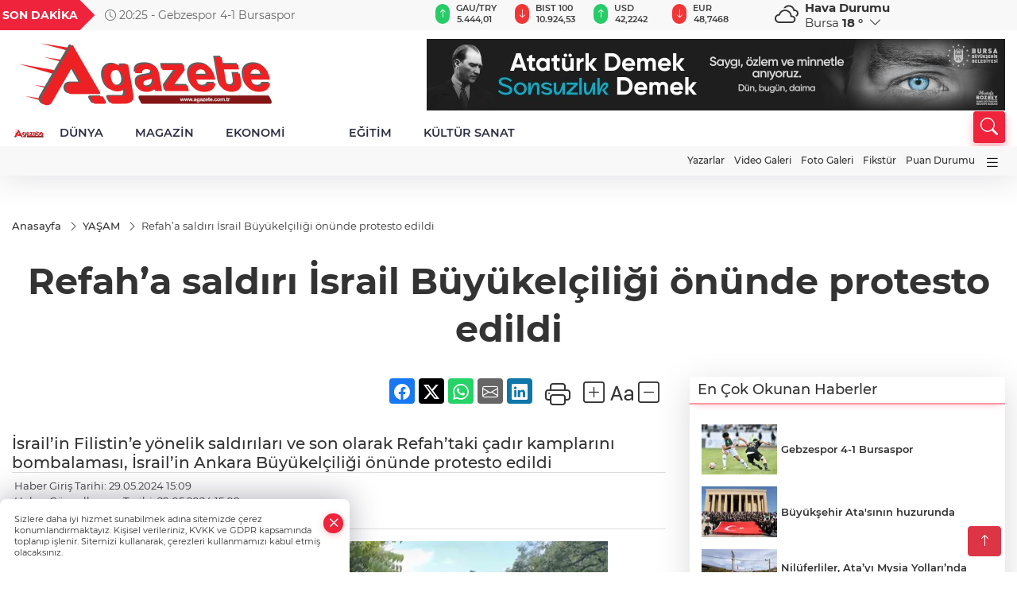

--- FILE ---
content_type: text/html
request_url: https://www.agazete.com.tr/yasam/refah-a-saldiri-israil-buyukelciligi-onunde-protesto-edildi-187246
body_size: 28432
content:
<!DOCTYPE html>
<html lang="tr">

<head>
	<meta charset="utf-8">
	<meta content="ie=edge" http-equiv="x-ua-compatible">
	<meta content="width=device-width, initial-scale=1, shrink-to-fit=no" name="viewport">
	<link rel="canonical" href="https://www.agazete.com.tr/yasam/refah-a-saldiri-israil-buyukelciligi-onunde-protesto-edildi-187246">
	<meta name="robots" content="max-image-preview:large">
	<link rel="amphtml" href="https://www.agazete.com.tr/amp/yasam/refah-a-saldiri-israil-buyukelciligi-onunde-protesto-edildi-187246">
	<meta property="og:title" content="Refah’a saldırı İsrail Büyükelçiliği önünde protesto edildi - A Gazete">
	<meta name="title" content="Refah’a saldırı İsrail Büyükelçiliği önünde protesto edildi - A Gazete">
	<meta name="datePublished" content="2024-05-29T15:09:42+0300">
	<meta name="dateModified" content="2024-05-29T15:09:42+0300">
	<meta name="articleSection" content="news">
	<meta name="articleAuthor" content="İHA">
	<meta property="og:image" content="https://www.agazete.com.tr/cdn/0OsrdNN52EvFUpJNbmM-oNwPZwg=/1200x630/webp/2024/05/30/download-1717074096-312_large.webp">
	<meta property="og:image:width" content="1200">
    <meta property="og:image:height" content="630">
	<meta name="twitter:card" content="summary_large_image">
	<meta name="twitter:image" content="https://www.agazete.com.tr/cdn/0OsrdNN52EvFUpJNbmM-oNwPZwg=/1200x630/webp/2024/05/30/download-1717074096-312_large.webp">
	<link href="https://www.agazete.com.tr/static/2024/05/24/logokirmizi-2-1-1716374402-131-x80-1716549408-502-x80.jpeg" rel="icon" type="image/png">


	<link href="https://www.agazete.com.tr/assets/fonts/bs-icons.css" rel="preload" as="style" type="text/css">
	<link href="https://www.agazete.com.tr/assets/fonts/bs-icons.css" rel="stylesheet" type="text/css">

	<link href="https://www.agazete.com.tr/assets/css/base.min.css" rel="preload" as="style" type="text/css">
	<link href="https://www.agazete.com.tr/assets/css/base.min.css" rel="stylesheet" type="text/css">

	<link href="https://www.agazete.com.tr/assets/css/helper.min.css" rel="preload" as="style" type="text/css">
	<link href="https://www.agazete.com.tr/assets/css/helper.min.css" rel="stylesheet" type="text/css">
	
	<title>Refah’a saldırı İsrail Büyükelçiliği önünde protesto edildi - A Gazete</title>
	<meta name="description" content="İsrail’in Filistin’e yönelik saldırıları ve son olarak Refah’taki çadır kamplarını bombalaması, İsrail’in Ankara Büyükelçiliği önünde protesto edildi">

	<link rel="preload" crossorigin="anonymous" as="font" type="font/woff2" href="https://www.agazete.com.tr/assets/fonts/montserrat/JTURjIg1_i6t8kCHKm45_bZF3gfD_u50.woff2">
	<link rel="preload" crossorigin="anonymous" as="font" type="font/woff2" href="https://www.agazete.com.tr/assets/fonts/montserrat/JTURjIg1_i6t8kCHKm45_bZF3gnD_g.woff2">
	<link rel="preload" crossorigin="anonymous" as="font" type="font/woff2" href="https://www.agazete.com.tr/assets/fonts/montserrat/JTURjIg1_i6t8kCHKm45_dJE3gfD_u50.woff2">
	<link rel="preload" crossorigin="anonymous" as="font" type="font/woff2" href="https://www.agazete.com.tr/assets/fonts/montserrat/JTURjIg1_i6t8kCHKm45_dJE3gnD_g.woff2">
	<link rel="preload" crossorigin="anonymous" as="font" type="font/woff2" href="https://www.agazete.com.tr/assets/fonts/montserrat/JTURjIg1_i6t8kCHKm45_ZpC3gfD_u50.woff2">
	<link rel="preload" crossorigin="anonymous" as="font" type="font/woff2" href="https://www.agazete.com.tr/assets/fonts/montserrat/JTURjIg1_i6t8kCHKm45_ZpC3gnD_g.woff2">
	<link rel="preload" crossorigin="anonymous" as="font" type="font/woff2" href="https://www.agazete.com.tr/assets/fonts/montserrat/JTUSjIg1_i6t8kCHKm459Wdhyzbi.woff2">
	<link rel="preload" crossorigin="anonymous" as="font" type="font/woff2" href="https://www.agazete.com.tr/assets/fonts/montserrat/JTUSjIg1_i6t8kCHKm459Wlhyw.woff2">
	<link href="https://www.agazete.com.tr/assets/fonts/montserrat/fonts.min.css" rel="stylesheet">

	<script>
		function onError() {
			this.onerror = null;
			for(var i = 0; i < this.parentNode.children.length - 1; i++) {
			this.parentNode.children[i].srcset = this.src;
			}
		}
	</script>

	
	


	<!-- Global site tag (gtag.js) - Google Analytics -->
	<script async src="https://www.googletagmanager.com/gtag/js?id=G-VL18N156RE"></script>
	<script>
	window.dataLayer = window.dataLayer || [];
	function gtag(){dataLayer.push(arguments);}
	gtag('js', new Date());
	var analyticsGA4Code = 'G-VL18N156RE';
	gtag('config', 'G-VL18N156RE');
	</script>

	<script type="application/ld+json">
		{"@context":"https://schema.org","@type":"NewsMediaOrganization","name":"A Gazete","url":"Haberyazilimi.com","logo":{"@type":"ImageObject","url":"https://www.agazete.com.tr/static/2024/05/22/logokirmizi-2-1-1716374402-131-x80.jpeg","width":160,"height":90},"sameAs":["https://www.facebook.com/agazetecomtr","https://twitter.com/agazetecomtr ","https://www.instagram.com/agazete.com.tr","https://www.youtube.com/channel/UCgg_yzMYbO8M2JpWWzWfbLA","https://web.tv/"]}
	</script>

	<script type="application/ld+json">
		{"@context":"https://schema.org","@type":"WebPage","name":"A Gazete","url":"Haberyazilimi.com","description":"A Gazete","breadcrumb":{"@type":"BreadcrumbList","itemListElement":[{"@type":"ListItem","position":1,"name":"Anasayfa","item":"Haberyazilimi.com"}]}}
	</script>

	<script type="application/ld+json">
		{"type":"siteInfo","name":"A Gazete","url":"Haberyazilimi.com","description":"A Gazete","logo":"https://www.agazete.com.tr/static/2024/05/22/logokirmizi-2-1-1716374402-131-x80.jpeg","socialMedia":{"facebookUrl":"https://www.facebook.com/agazetecomtr","twitterUrl":"https://twitter.com/agazetecomtr ","webTvUrl":"https://web.tv/","youtubeUrl":"https://www.youtube.com/channel/UCgg_yzMYbO8M2JpWWzWfbLA","instagramUrl":"https://www.instagram.com/agazete.com.tr"}}
	</script>
	
	<script type="application/ld+json">
		{"type":"analyticsGA4Code","analyticsGA4Code":"G-VL18N156RE"}
	</script>
</head>
<body
	 
	 style="background-color: #ffffff;" 
>


	<script>
		let refreshTime = "180";
	</script>

<script>
	if(typeof refreshTime !== 'undefined') {
		setTimeout(function(){
			window.location.reload(1);
		}, refreshTime * 1000);
	}
</script>


	<div class="page"> 
		  <style>
/*Top Header*/
.top-header{background:#f8f8f8;min-height:38px;}
.latest-news{padding:8px 0;max-width:75%;width:100%;}
.latest-news a{color:#666;font-size:14px;}
.latest-news .item{display:none;}
.latest-news .owl-item.active .item{display:block;}
.latest-news .owl-nav{position:absolute;display:flex;align-items:center;right:0;top:0;height:100%;background-color:#f8f8f8;margin-top:0 !important;}
.latest-news .owl-nav button{width:20px;height:20px;border:1px solid #ccc !important;display:block;line-height:13px !important;}
.latest-news .owl-nav button i{font-size:11px;}
.latest-news .owl-nav [class*=owl-]:hover{background:#1091ff !important;color:#FFF;text-decoration:none;border:1px solid #1091ff !important;}
.latest-news .owl-nav .owl-prev{right:20px !important;left:unset}
.box-title{font-size:14px;font-weight:900;white-space:nowrap;margin-right:30px;background:#EF233C;color:#fff;height:100%;display:flex;align-items:center;padding:0 3px;position:relative;height:38px;}
.box-title span{position:relative;z-index:10;}
.box-title:before{content:"";position:absolute;right:100%;top:0;background:#EF233C;width:1000%;height:100%;}
.box-title:after{content:"";position:absolute;right:-13px;top:6px;background:#EF233C;width:26px;height:26px;transform:rotate(45deg);}
/* header Standart */
 header .ecolistsm,header .ecolistsm span{display:flex;align-items:center;}
header .ecolistsm .owl-item>.green .iconic{background:#27cc69;color:#fff;border-radius:16px;padding:5px 3px;}
header .ecolistsm .owl-item>.green .info{padding:3px 8px;}
header .ecolistsm .owl-item .title{font-size:11px;font-weight:600;display:block !important;}
header .ecolistsm .owl-item>.red .iconic{background:#f13636;color:#fff;border-radius:16px;padding:5px 3px;}
header .ecolistsm .owl-item>.red .info{padding:3px 8px;}
header .ecolistsm .owl-item>.gray .iconic{background:#999;color:#fff;border-radius:16px;padding:5px 3px;}
header .ecolistsm .owl-item>.gray .info{padding:3px 8px;}
header .ecolistsm .owl-nav{display:none;}
header .ecolistsm{justify-content:space-between;}
header .ecolistsm span{cursor:pointer;margin-right:8px}
header .ecolistsm span:last-child{margin-right:0px}
header .ecolistsm span .info span,header .ecolistsm span .info small{display:block;color:#3e3e3e;}
header .ecolistsm .iconic{font-size:12px;}
header .latestprice,header .latestpercent{font-size:11px;float:left;margin:0 1px;font-weight:600;}
header .green .latestpercent{color:#26cc69 !important;}
header .red .latestpercent{color:#ff5c5c !important;}
.darkMode header .ecolistsm .title,.darkMode header .ecolistsm span .info small{color:#111;}
/*weather*/
 .weather{font-size:15px;}
.darkMode .weather .text,.darkMode .weather i{color:#111}
.weather i{font-size:30px;float:left;margin-right:8px;}
.popener{cursor:pointer;}
.popener i{float:none;font-size:16px;}
.city-pop{position:absolute;background:#fff;z-index:10;padding:15px;box-shadow:-2px 6px 15px rgba(0,0,0,.15);border-radius:6px;display:none;top:100%;}
.city-pop input{border:1px solid #ddd;border-radius:4px;padding:6px;}
.city-pop a{color:#2B2D42;padding:4px 3px;display:block;}
.city-pop ul{max-height:150px;overflow:auto;margin:4px 0 0;}
.city-pop li:not(:last-child){border-bottom:1px solid #efefef;}
.city-pop ul::-webkit-scrollbar{width:6px;background-color:#F5F5F5;}
.city-pop ul::-webkit-scrollbar-thumb{background-color:#333;}
.city-pop ul::-webkit-scrollbar-track{-webkit-box-shadow:inset 0 0 6px rgb(0 0 0 / 30%);background-color:#F5F5F5;}
.backbtn{font-size:2rem;color:#ffffff !important;background:#ef233c;width:40px;height:40px;display:block;text-align:center;border-radius:11px;box-shadow:0 7px 11px #ef233c2e;line-height:40px;display:none;}
@media only screen and (max-width:992px){.backbtn{display:block;}
}
@media only screen and (max-width:520px){header{position:fixed;width:100%;z-index:90;top:0;}
body{margin-top:60px !important;}
}
.main-menu a{padding:4px 20px 4px;}
.bottom-header.fixed .main-menu a{padding:20px;}
.bottom-header.fixed .searchbox-icon,.searchbox-submit{top:0px;}
/* .bottom-header{height:45px;} */
.searchbox-open .searchbox-icon{display:none !important;top:-10px;}
.mid-header{padding:8px 0;}
header .latestpercent{display:none !important;}
.extrablock{background:#f8f8f8; position: relative; z-index: 10;}
.extrablock .extramenu{display:flex;justify-content:flex-end;}
.extrablock .extramenu a{padding:6px;display:block;font-size:12px;color:#333;font-weight:500;}
.darkMode .latest-news a{color:#b0b2c5;}
.hovermenu{position:absolute;width:100%;background:rgba(0,0,0,.93);top:0;left:0;z-index:80;visibility:hidden;top:-15%;opacity:0;transition-duration:0.4s;transition-timing-function:cubic-bezier(0.5,0.01,0,1);backdrop-filter:blur(6px);}
.hovermenu.active{visibility:visible;top:0;opacity:1;}
.hovermenu a{color:#f8f8f8;}
.hovermenu .logo img{max-height:unset;}
.closehover{background:none;border:0;color:#fff;}
.leftblock,.rightblock{width:100%;height:100%;}
.leftblock{background:#1a1a1a;padding:15px;}
.rightblock{padding:30px;}
.allmenus{display:flex;flex-wrap:wrap;}
.allmenus>li{width:33%;margin-bottom:15px;}
.allmenus .title{color:#fff;font-size:20px;font-weight:600;margin-bottom:15px;display:block;}
.allmenus a{color:#ddd;display:block;padding:4px 0;font-size:18px;}
.allmenus a:hover{color:#ef233c;padding-left:3px;}
.hovermenu .bigtitle{color:#787878;font-size:19px;padding:6px 0;display:block;margin:12px 0;border-bottom:2px solid #424242;border-top:2px solid #424242;font-weight:800;}
.social-box a{display:block;width:100%;padding:8px;border-radius:6px;margin-bottom:4px;font-size:16px;font-weight:500;}
.social-box .facebook{background:linear-gradient(to left,#1877f2,#3b5998);}
.social-box .twitter { background: linear-gradient(to left, #000000, #333333); }
.social-box .instagram{background:linear-gradient(45deg,#f09433 0%,#e6683c 25%,#dc2743 50%,#cc2366 75%,#bc1888 100%);}
.social-box .linkedin{background:linear-gradient(to left,#0a66c2,#3b5998);}
.social-box .youtube{background:linear-gradient(to left,#ee1d52,#ff0000);}
.social-box .webtv{background:linear-gradient(to left,#1d2c49,#0b1d3b);}
.social-box .webtv img{filter:brightness(0) invert(1);}
.social-box a:hover{padding-left:20px;}
.app-box a{margin-bottom:10px;display:block}
.largemenu.opened i.bi-list:before,.menuender i:before{content:"\f659";font-size:15px;width:20px;height:20px;line-height:20px;}
.hoverlay{position:fixed;width:100%;height:100%;top:100px;left:0;z-index:49;}
.menuender{position:absolute;color:#6c6c6c;right:10px;top:10px;cursor:pointer;border:2px solid #6c6c6c;display:inline-block;padding:6px;text-align:center;border-radius:8px;transition:.3s;}
.menuender:hover{color:#efefef;border-color:#efefef;}
.largemenu i{font-size:20px !important;line-height:0;color:#111;}
.shortmenu a{display:flex;align-items:center;font-size:14px;padding:12px;background:#333;margin:0 0 5px;border-radius:12px;background:#D31027;background:-webkit-linear-gradient(to right,#EA384D 0%,#D31027 100%);background:linear-gradient(to right,#EA384D 0%,#D31027 100%);transition:.2s;background-size:250% 250%;}
.shortmenu i{font-size:28px;margin-right:10px;}
.shortmenu a:hover{background-position:105% 0;}
.hovermenu.white{background:rgba(235,235,235,.93);}
.hovermenu.white .leftblock{background:#ffffff;}
.hovermenu.white .allmenus .title,.hovermenu.white .allmenus a{color:#333;}
.hovermenu.white .bigtitle{border-color:#ddd;border-width:1px;font-weight:500;font-size:17px;}
#appFinance .owl-stage-outer{cursor:pointer;}
.searchbox {bottom:0}
.bottom-header.fixed .searchbox {bottom:10px}

</style>

<header>
  <div class="top-header  d-none d-lg-block">
    <div class="container">
      <div class="row">
        <div class="col-xl-5 col-lg-6 d-flex vt-center npd">
          <div class="box-title"><span>SON DAKİKA</span></div>
          <div id="breakingNewsContainer" class="theme-carousel latest-news owl-carousel owl-theme" data-items-xl="1"
            data-items-lg="1" data-items-md="1" data-items-sm="1" data-items-xs="1" data-nav="true" data-dots="false"
            data-play="true" data-time="5000" data-loop="true">
          </div>
          <script> let params = { breakingNewsSource: "1", nav: true }; </script>
          <script>
  function breakingNewsGetter() {
    $.post('/get-breaking-news', params , function (data) {
      var breakingNewsItemHtml = '';
      let link = 'javascript:;';
      let target = '';
      for (var i in data.news) {
        if(params.breakingNewsSource == 1) {
          link = data.news[i].link;
          target = ' target="_blank" ';
        }
        breakingNewsItemHtml += '<div class="item">';
        breakingNewsItemHtml += '  <a href="' + link + '" '+target+' title="' + data.news[i].title + '" class="el-1">';
        breakingNewsItemHtml += '  <i class="bi bi-clock"></i> '+data.news[i].ctime+' - ';
        breakingNewsItemHtml += data.news[i].title;
        breakingNewsItemHtml += '  </a>';
        breakingNewsItemHtml += '</div>';
      }

      $('#breakingNewsContainer').html(breakingNewsItemHtml);
      var owl = $('#breakingNewsContainer');
      owl.trigger('destroy.owl.carousel');
      owl.html(owl.find('.owl-stage-outer').html()).removeClass('owl-loaded');
      owl.owlCarousel({loop:true, dots:false, nav: params.nav, items:1, margin:0, autoplay: true, autoplaySpeed: 200});
    });
  }

  var runFunctions = runFunctions || [];
  runFunctions.push('breakingNewsGetter');
</script>
        </div>

        <div class="col-xl-4 d-none d-xl-block">
          <div id="appFinance" onclick="window.open('https://www.agazete.com.tr/piyasalar','_blank')"
            class="theme-carousel owl-carousel owl-theme ecolistsm" data-name="number" data-items-xl="6"
            data-items-lg="5" data-items-md="4" data-items-sm="2" data-items-xs="2" data-nav="false" data-dots="false"
            data-play="true" data-time="3000" data-loop="true" data-mobilenav="false"></div>
          <script>
            let financeCarouselOptions = { loop: true, dots: false, nav: true, items: 1, margin: 0, autoplay: 1, autoplayTimeout: 5000, autoplay: true, autoplaySpeed: 200, responsive: { 0: { items: 2 }, 390: { items: 2 }, 550: { items: 3 }, 768: { items: 4 }, 1000: { items: 4 } } };
          </script>
          <script>
	function financeGetter() {
		$.post('/get-market-data', function(data) {
			var htmlFinance = '';
			for(var i in data) {
				if(data[i] && data[i].name) {
					var classFinance = 'green';
					var classFinanceIcon = 'bi-arrow-up';
					let change = '';

					if(data[i].direction !== undefined && data[i].direction !== '') {
						if(data[i].direction === "down") {
							classFinance = 'red';
							classFinanceIcon = 'bi-arrow-down';
						} else if(data[i].percentage == 0) {
							classFinance = 'gray';
							classFinanceIcon = 'bi-arrow-dash';
						}
						classFinanceIcon = '<i class="bi ' + classFinanceIcon + '"></i>';
						change = '<small class="latestpercent">%' + data[i].percentage + '</small>';
					}else{
						classFinance = '';
						classFinanceIcon = '';
					}
					
					htmlFinance += '<span class="' + classFinance + '">';
					if(classFinanceIcon !== '') {
						htmlFinance += '<div class="iconic">'+classFinanceIcon+'</div>';
					}
					htmlFinance += '<div class="info"><span class="title">' + data[i].name + '</span><small class="latestprice">' + data[i].price + '</small>'+change+'</div>';
					htmlFinance += '</span>';
				}
			}
			$('#appFinance').html(htmlFinance);
			if(typeof financeCarouselOptions !== 'undefined') {
				var owl = $('#appFinance');
				owl.trigger('destroy.owl.carousel');
				owl.html(owl.find('.owl-stage-outer').html()).removeClass('owl-loaded');
				owl.owlCarousel(financeCarouselOptions);
			}
		});
	}
	
	var runFunctions = runFunctions || [];
	runFunctions.push('financeGetter');
</script>
        </div>

        <div class="col-xl-3 col-lg-4" id="appWeather">
          <div class="weather d-flex">
            <div class="icon">
              <i id="weatherIcon" class=""></i>
            </div>
            <div class="text">
              <b>Hava Durumu</b>
              <br>
              <span class="popener" id="weatherDetail">
              </span>
            </div>
            <div class="city-pop" id="cityPop">
              <input type="text" id="citysearch" onkeyup="weatherCitiesSearch()" autocomplete="false"
                placeholder="Arama" title="Arama">
              <ul class="cities-list" id="citiesList">
              </ul>
            </div>
          </div>
        </div>
        <script>
          var weatherSelectedCity = '16';
        </script>
        <script>
	var weatherCities = false;
	var weatherData = {};
	function weatherGetter() {
		$.post('/get-weather-data', function(data) {
			var weatherCitiesList = '';
			
			for(var i in data) {
				weatherData[data[i].city_id] = data[i];
				weatherData[data[i].city_id]['lowerName'] = trLowercase(data[i].city_name);

				weatherCitiesList += '<li onclick="weatherChangeCity(' + data[i].city_id + ')"><a href="javascript:;">' + data[i].city_name + '</a></li>';
			}

			$('#citiesList').html(weatherCitiesList);

			weatherChangeCity(weatherSelectedCity);
		});
	}

	function weatherChangeCity(cityId) {
		if(cityId != weatherSelectedCity) {
			weatherSelectedCity = cityId;
		}
		if(typeof weatherData[cityId] !== 'undefined' && typeof weatherData[cityId].city_name !== 'undefined') {
			$('#weatherDetail').html('<span>' + weatherData[cityId].city_name + '</span>&nbsp;<b><span>' + Math.round(weatherData[cityId].temp) + ' &deg;</b>&nbsp;&nbsp;<i class="bi bi-chevron-down"></i>');
			$('#weatherIcon').attr('class', weatherIcon(weatherData[cityId].icon));
			$('#cityPop').hide();
		}
	}

	function weatherCitiesSearch() {
		var searchKey = trLowercase($('#citysearch').val());
		let filteredCities = [];
		for(var i in weatherData) {
			let cityName = weatherData[i].city_name.toLocaleLowerCase('tr');
			if(cityName.includes(searchKey.toLocaleLowerCase('tr'))) {
				filteredCities[weatherData[i].city_id] = weatherData[i].city_name;
			}
		}

		var weatherCitiesList = '';
		for (const key in filteredCities) {
			weatherCitiesList += '<li onclick="weatherChangeCity(' + key + ')"><a href="javascript:;">' + filteredCities[key] + '</a></li>';
		}
		
		$('#citiesList').html(weatherCitiesList);
	}

	function weatherIcon(type) {
		var shownIcon = 'bi bi-';
		if (type === '01d') {
			shownIcon += 'sun';
		}
		// 10d => hafif yağmur, Şiddetli Yağmur, orta yağmur,
		else if (type === '10d') {
			shownIcon += 'cloud-rain';
		}
		// 03d => parçalı az bulutlu,
		else if (type === '03d') {
			shownIcon += 'cloud-sun';
		}
		// 02d => az bulutlu,
		else if (type === '02d') {
			shownIcon += 'cloud';
		}
		// 04d => parçalı bulutlu, kapalı 
		else if (type === '04d') {
			shownIcon += 'clouds';
		}		
		else if (type === '13d') {
			shownIcon += 'cloud-snow';
		}

		return shownIcon;
	}
	
	var runFunctions = runFunctions || [];
	runFunctions.push('weatherGetter');
</script>
      </div>
    </div>
  </div>

  <div class="mid-header">
    <div class="container">
      <div class="d-flex justify-content-between align-items-center">
        <a class="backbtn" id="mobileBackButton" title="Geri Dön" href="javascript:;" onclick="window.history.back()"><i
            class="bi bi-arrow-left"></i></a>
        <script>
  if(window.location.pathname === "/") {
    document.getElementById("mobileBackButton").style.display = "none";
  }else if(window.screen.width < 992){
    document.getElementById("mobileBackButton").style.display = "block";
  }else if(window.screen.width > 992 && window.location.pathname !== "/"){
    document.getElementById("mobileBackButton").style.display = "none";
  }
</script>
        <div class="logo" itemscope itemtype="https://schema.org/ImageObject">
          <a href="https://www.agazete.com.tr">
            <img src="https://www.agazete.com.tr/static/2024/05/22/logokirmizi-2-1-1716374402-131-x80.jpeg" alt="A Gazete" loading="lazy" width="160" height="90" itemprop="contentUrl">
          </a>
        </div>
        <script>
          let mobileHeaderLogo = 'https://www.agazete.com.tr/static/2024/05/22/logokirmizi-2-1-1716374402-131-x80.jpeg';
          let headerLogo = 'https://www.agazete.com.tr/static/2024/05/22/logokirmizi-2-1-1716374402-131-x80.jpeg';
        </script>
        <script>
  var haderMobileCheck = false;
  (function (a) {
    if (
      /(android|bb\d+|meego).+mobile|avantgo|bada\/|blackberry|blazer|compal|elaine|fennec|hiptop|iemobile|ip(hone|od)|iris|kindle|lge |maemo|midp|mmp|mobile.+firefox|netfront|opera m(ob|in)i|palm( os)?|phone|p(ixi|re)\/|plucker|pocket|psp|series(4|6)0|symbian|treo|up\.(browser|link)|vodafone|wap|windows ce|xda|xiino/i
      .test(a) ||
      /1207|6310|6590|3gso|4thp|50[1-6]i|770s|802s|a wa|abac|ac(er|oo|s\-)|ai(ko|rn)|al(av|ca|co)|amoi|an(ex|ny|yw)|aptu|ar(ch|go)|as(te|us)|attw|au(di|\-m|r |s )|avan|be(ck|ll|nq)|bi(lb|rd)|bl(ac|az)|br(e|v)w|bumb|bw\-(n|u)|c55\/|capi|ccwa|cdm\-|cell|chtm|cldc|cmd\-|co(mp|nd)|craw|da(it|ll|ng)|dbte|dc\-s|devi|dica|dmob|do(c|p)o|ds(12|\-d)|el(49|ai)|em(l2|ul)|er(ic|k0)|esl8|ez([4-7]0|os|wa|ze)|fetc|fly(\-|_)|g1 u|g560|gene|gf\-5|g\-mo|go(\.w|od)|gr(ad|un)|haie|hcit|hd\-(m|p|t)|hei\-|hi(pt|ta)|hp( i|ip)|hs\-c|ht(c(\-| |_|a|g|p|s|t)|tp)|hu(aw|tc)|i\-(20|go|ma)|i230|iac( |\-|\/)|ibro|idea|ig01|ikom|im1k|inno|ipaq|iris|ja(t|v)a|jbro|jemu|jigs|kddi|keji|kgt( |\/)|klon|kpt |kwc\-|kyo(c|k)|le(no|xi)|lg( g|\/(k|l|u)|50|54|\-[a-w])|libw|lynx|m1\-w|m3ga|m50\/|ma(te|ui|xo)|mc(01|21|ca)|m\-cr|me(rc|ri)|mi(o8|oa|ts)|mmef|mo(01|02|bi|de|do|t(\-| |o|v)|zz)|mt(50|p1|v )|mwbp|mywa|n10[0-2]|n20[2-3]|n30(0|2)|n50(0|2|5)|n7(0(0|1)|10)|ne((c|m)\-|on|tf|wf|wg|wt)|nok(6|i)|nzph|o2im|op(ti|wv)|oran|owg1|p800|pan(a|d|t)|pdxg|pg(13|\-([1-8]|c))|phil|pire|pl(ay|uc)|pn\-2|po(ck|rt|se)|prox|psio|pt\-g|qa\-a|qc(07|12|21|32|60|\-[2-7]|i\-)|qtek|r380|r600|raks|rim9|ro(ve|zo)|s55\/|sa(ge|ma|mm|ms|ny|va)|sc(01|h\-|oo|p\-)|sdk\/|se(c(\-|0|1)|47|mc|nd|ri)|sgh\-|shar|sie(\-|m)|sk\-0|sl(45|id)|sm(al|ar|b3|it|t5)|so(ft|ny)|sp(01|h\-|v\-|v )|sy(01|mb)|t2(18|50)|t6(00|10|18)|ta(gt|lk)|tcl\-|tdg\-|tel(i|m)|tim\-|t\-mo|to(pl|sh)|ts(70|m\-|m3|m5)|tx\-9|up(\.b|g1|si)|utst|v400|v750|veri|vi(rg|te)|vk(40|5[0-3]|\-v)|vm40|voda|vulc|vx(52|53|60|61|70|80|81|83|85|98)|w3c(\-| )|webc|whit|wi(g |nc|nw)|wmlb|wonu|x700|yas\-|your|zeto|zte\-/i
      .test(a.substr(0, 4))) haderMobileCheck = true;
  })(navigator.userAgent || navigator.vendor || window.opera);

  if (typeof mobileHeaderLogo !== 'undefined') {
    var img = document.querySelector('.logo img');

    if (haderMobileCheck && mobileHeaderLogo !== '') {
      img.src = mobileHeaderLogo;
    } else if (mobileHeaderLogo !== '') {
      img.src = headerLogo;
    }
  }
  
  if (typeof siteMobileFooterLogo !== 'undefined') {
    var img = document.querySelector('#logoFooter img');
    if (haderMobileCheck && siteMobileFooterLogo !== '') {
      img.src = siteMobileFooterLogo;
    } else if (siteMobileFooterLogo !== '') {
      img.src = footerLogo;
    }
  }
</script>



        
        <div id="T1HeaderAdContainer" class="adzone zone-1 d-none d-lg-inline-block"
          style="height:90px;width:728px;">
          <iframe src="https://www.bursa.bel.tr/reklam/?w=728" frameborder=0 scrolling="no" style=" width: 728px; height: 90px;overflow: hidden;"></iframe>
        </div>
        


        <div class="tool d-flex d-lg-none vt-center">
          <a class="mobile-act" href="javascript:;" title="Menu"><i class="gg-menu"></i></a>
        </div>
      </div>
    </div>
  </div>


<div class="bottom-header  d-none d-lg-block py-1">
  <div class="container relative d-flex justify-content-between align-items-center">
    <nav class="main-menu">
      <ul class="align-items-center">
        <li class="d-none d-lg-block">
          <a style="padding: 0;" href="/"><img style="max-height: 40px; max-width: 40px; " src="https://www.agazete.com.tr/static/2024/05/24/logokirmizi-2-1-1716374402-131-x80-1716549408-502-x80.jpeg" alt="Ana Sayfa"></a>
        </li>
          <li >
            <a href="https://www.agazete.com.tr/dunya" title="DÜNYA" target="_blank">
              DÜNYA
            </a>
          </li>
          <li >
            <a href="https://www.agazete.com.tr/magazin" title="MAGAZİN" target="_blank">
              MAGAZİN
            </a>
          </li>
          <li >
            <a href="https://www.agazete.com.tr/ekonomi" title="EKONOMİ" target="_blank">
              EKONOMİ
            </a>
          </li>
          <li >
            <a href="" title="" target="_blank">
              
            </a>
          </li>
          <li >
            <a href="https://www.agazete.com.tr/egitim" title="EĞİTİM" target="_blank">
              EĞİTİM
            </a>
          </li>
          <li >
            <a href="https://www.agazete.com.tr/kultur-sanat" title="KÜLTÜR SANAT" target="_blank">
              KÜLTÜR SANAT
            </a>
          </li>
        </ul>
      </nav>
      <script type="application/ld+json">
      {"type":"menu","menu":[{"title":"DÜNYA","link":"https://www.agazete.com.tr/dunya","hasSubItems":false,"subItems":[]},{"title":"MAGAZİN","link":"https://www.agazete.com.tr/magazin","hasSubItems":false,"subItems":[]},{"title":"EKONOMİ","link":"https://www.agazete.com.tr/ekonomi","hasSubItems":false,"subItems":[]},{"hasSubItems":false,"subItems":[]},{"title":"EĞİTİM","link":"https://www.agazete.com.tr/egitim","hasSubItems":false,"subItems":[]},{"title":"KÜLTÜR SANAT","link":"https://www.agazete.com.tr/kultur-sanat","hasSubItems":false,"subItems":[]}]}
    </script>
      <form class="searchbox" action="/arama" method="get">
        <div class="ovhid">
          <input type="text" id="searchbox-kind" name="tur" class="searchbox-kind d-none" value="1"
            onkeypress="removeScriptTagsInputs()">
          <input type="date" id="searchbox-date" name="tarih" class="searchbox-date d-none"
            onkeypress="removeScriptTagsInputs()">
          <input type="search" placeholder="Aramak istediğiniz kelimeyi yazın..." onkeypress="removeScriptTagsInputs()"
            name="ara" class="searchbox-input">
          <input type="text" name="from" class="searchbox-where d-none" value="header"
            onkeypress="removeScriptTagsInputs()">
        </div>
        <button type="submit" class="searchbox-submit" title="Ara" onclick="removeScriptTagsInputs()"><i
            class=" bi bi-search" aria-hidden="true"></i></button>
        <span class="searchbox-icon"><i class=" bi bi-search" aria-hidden="true"></i></span>
      </form>


    </div>


    <div class="hovermenu">
      <span class="menuender"><i class="bi bi-x"></i></span>
      <div class="container">
        <div class="row">
          <div class="col-lg-3">
            <div class="leftblock">
              <div class="logo" itemscope itemtype="https://schema.org/ImageObject">
                <a href="https://www.agazete.com.tr"><img src="https://www.agazete.com.tr/static/2024/05/22/logokirmizi-2-1-1716374402-131-x80.jpeg" alt="logo" loading="lazy" width="160" height="90" itemprop="contentUrl"></a>
              </div>
              <div class="social-box">
                <span class="bigtitle">Bizi Takip Edin!</span>
                <a href="https://www.facebook.com/agazetecomtr" target="_blank" class="facebook" title="Facebook"><i
                    class="bi bi-facebook"></i> Facebook</a>
                <a href="https://twitter.com/agazetecomtr " target="_blank" class="twitter" title="X"><i class="bi bi-twitter-x"></i>
                  x.com</a>
                <a href="https://www.instagram.com/agazete.com.tr" target="_blank" class="instagram" title="Instagram"><i
                    class="bi bi-instagram"></i> Instagram</a>
                <a href="https://www.linkedin.com/company/agazetecomtr/" target="_blank" class="linkedin" title="Linkedin"><i
                    class="bi bi-linkedin"></i> Linkedin</a>
                <a href="https://www.youtube.com/channel/UCgg_yzMYbO8M2JpWWzWfbLA" target="_blank" class="youtube" title="Youtube"><i class="bi bi-youtube"></i>
                  Youtube</a>
                <a href="https://web.tv/" target="_blank" class="webtv" title="Web.tv"><img
                    src="https://www.agazete.com.tr/assets/images/webtvicon.svg" width="25" height="25" alt="webtvicon"> Web.tv</a>
              </div>
            </div>
          </div>
          <div class="col-lg-6">
            <div class="rightblock">
              <ul class="allmenus">
                <li><span class="title">Haberler</span>

                  <ul>
                    <li><a href="https://www.agazete.com.tr/dunya" title="Haberler">DÜNYA</a></li>
                    <li><a href="https://www.agazete.com.tr/magazin" title="Haberler">MAGAZİN</a></li>
                    <li><a href="https://www.agazete.com.tr/ekonomi" title="Haberler">EKONOMİ</a></li>
                    <li><a href="https://www.agazete.com.tr/egitim" title="Haberler">EĞİTİM</a></li>
                    <li><a href="https://www.agazete.com.tr/genel" title="Haberler">GENEL</a></li>
                    <li><a href="https://www.agazete.com.tr/siyaset" title="Haberler">SİYASET</a></li>
                    <li><a href="https://www.agazete.com.tr/basin-ilan" title="Haberler">BASIN İLAN</a></li>
                    <li><a href="https://www.agazete.com.tr/spor" title="Haberler">SPOR</a></li>
                    <li><a href="https://www.agazete.com.tr/bursa" title="Haberler">BURSA</a></li>
                    <li><a href="https://www.agazete.com.tr/asayis" title="Haberler">ASAYİŞ</a></li>
                    <li><a href="https://www.agazete.com.tr/politika" title="Haberler">POLİTİKA</a></li>
                    <li><a href="https://www.agazete.com.tr/bursaspor" title="Haberler">BURSASPOR</a></li>
                    <li><a href="https://www.agazete.com.tr/saglik" title="Haberler">SAĞLIK</a></li>
                    <li><a href="https://www.agazete.com.tr/kultur-sanat" title="Haberler">KÜLTÜR SANAT</a></li>
                    <li><a href="https://www.agazete.com.tr/bilim-ve-teknoloji" title="Haberler">BİLİM VE TEKNOLOJİ</a></li>
                    <li><a href="https://www.agazete.com.tr/medya" title="Haberler">MEDYA</a></li>
                    <li><a href="https://www.agazete.com.tr/gundem" title="Haberler">GÜNDEM</a></li>
                    <li><a href="https://www.agazete.com.tr/canli-yayin" title="Haberler">Canlı Yayın</a></li>
                    <li><a href="https://www.agazete.com.tr/cevre" title="Haberler">ÇEVRE</a></li>
                    <li><a href="https://www.agazete.com.tr/astroloji" title="Haberler">ASTROLOJİ</a></li>
                    <li><a href="https://www.agazete.com.tr/yasam" title="Haberler">YAŞAM</a></li>
                    <li><a href="https://www.agazete.com.tr/yemek" title="Haberler">YEMEK</a></li>
                    <li><a href="https://www.agazete.com.tr/diyarbakir" title="Haberler">Diyarbakır</a></li>
                    <li><a href="https://www.agazete.com.tr/resmi-ilan" title="Haberler">Resmi İlan</a></li>
                    <li><a href="https://www.agazete.com.tr/resmi-ilanlar" title="Haberler">Resmi İlanlar</a></li>
                    <li><a href="https://www.agazete.com.tr/aydin" title="Haberler">Aydın</a></li>
                    <li><a href="https://www.agazete.com.tr/politika" title="Haberler">Politika</a></li>
                    <li><a href="https://www.agazete.com.tr/adana" title="Haberler">Adana</a></li>
                    <li><a href="https://www.agazete.com.tr/balikesir" title="Haberler">Balıkesir</a></li>
                    <li><a href="https://www.agazete.com.tr/bilecik" title="Haberler">Bilecik</a></li>
                    <li><a href="https://www.agazete.com.tr/canakkale" title="Haberler">Çanakkale</a></li>
                    <li><a href="https://www.agazete.com.tr/ardahan" title="Haberler">Ardahan</a></li>
                    <li><a href="https://www.agazete.com.tr/adiyaman" title="Haberler">Adıyaman</a></li>
                    <li><a href="https://www.agazete.com.tr/denizli" title="Haberler">Denizli</a></li>
                    <li><a href="https://www.agazete.com.tr/antalya" title="Haberler">Antalya</a></li>
                    <li><a href="https://www.agazete.com.tr/ankara" title="Haberler">Ankara</a></li>
                    <li><a href="https://www.agazete.com.tr/afyonkarahisar" title="Haberler">Afyonkarahisar</a></li>
                    <li><a href="https://www.agazete.com.tr/bayburt" title="Haberler">Bayburt</a></li>
                    <li><a href="https://www.agazete.com.tr/teknoloji" title="Haberler">Teknoloji</a></li>
                    <li><a href="https://www.agazete.com.tr/amasya" title="Haberler">Amasya</a></li>
                    <li><a href="https://www.agazete.com.tr/artvin" title="Haberler">Artvin</a></li>
                    <li><a href="https://www.agazete.com.tr/corum" title="Haberler">Çorum</a></li>
                    <li><a href="https://www.agazete.com.tr/bingol" title="Haberler">Bingöl</a></li>
                    <li><a href="https://www.agazete.com.tr/burdur" title="Haberler">Burdur</a></li>
                    <li><a href="https://www.agazete.com.tr/bitlis" title="Haberler">Bitlis</a></li>
                    <li><a href="https://www.agazete.com.tr/politika" title="Haberler">Politika</a></li>
                    <li><a href="https://www.agazete.com.tr/haberde-insan" title="Haberler">Haberde insan</a></li>
                  </ul>
                </li>
                <li><span class="title">Foto Galeri</span>

                  <ul>
                    <li><a href="https://www.agazete.com.tr/galeriler/bursa-3-41" title="Fotoğraflar">BURSA</a></li>
                    <li><a href="https://www.agazete.com.tr/galeriler/asayis-51" title="Fotoğraflar">Asayiş</a></li>
                    <li><a href="https://www.agazete.com.tr/galeriler/bilimteknoloji-63" title="Fotoğraflar">Bilim/Teknoloji</a></li>
                    <li><a href="https://www.agazete.com.tr/galeriler/dunya-68" title="Fotoğraflar">Dünya</a></li>
                    <li><a href="https://www.agazete.com.tr/galeriler/saglik-69" title="Fotoğraflar">Sağlık</a></li>
                    <li><a href="https://www.agazete.com.tr/galeriler/spor-1-70" title="Fotoğraflar">Spor</a></li>
                    <li><a href="https://www.agazete.com.tr/galeriler/magazin-79" title="Fotoğraflar">Magazin</a></li>
                    <li><a href="https://www.agazete.com.tr/galeriler/gundem-80" title="Fotoğraflar">Gündem</a></li>
                    <li><a href="https://www.agazete.com.tr/galeriler/kultur-sanat-81" title="Fotoğraflar">Kültür Sanat</a></li>
                    <li><a href="https://www.agazete.com.tr/galeriler/yasam-82" title="Fotoğraflar">Yaşam</a></li>
                    <li><a href="https://www.agazete.com.tr/galeriler/bursaspor-1-83" title="Fotoğraflar">Bursaspor</a></li>
                    <li><a href="https://www.agazete.com.tr/galeriler/ekonomi-84" title="Fotoğraflar">Ekonomi</a></li>
                  </ul>
                </li>
                <li><span class="title">Video Galeri</span>

                  <ul>
                    <li><a href="https://www.agazete.com.tr/videolar/bursa-31" title="Videolar">BURSA</a></li>
                    <li><a href="https://www.agazete.com.tr/videolar/siyaset-32" title="Videolar">SİYASET</a></li>
                    <li><a href="https://www.agazete.com.tr/videolar/asayis-33" title="Videolar">ASAYİŞ</a></li>
                    <li><a href="https://www.agazete.com.tr/videolar/dunya-34" title="Videolar">DÜNYA</a></li>
                    <li><a href="https://www.agazete.com.tr/videolar/yurt-37" title="Videolar">YURT</a></li>
                    <li><a href="https://www.agazete.com.tr/videolar/gundem-43" title="Videolar">GÜNDEM</a></li>
                    <li><a href="https://www.agazete.com.tr/videolar/bursaspor-47" title="Videolar">BURSASPOR</a></li>
                    <li><a href="https://www.agazete.com.tr/videolar/ekonomi-53" title="Videolar">EKONOMİ</a></li>
                    <li><a href="https://www.agazete.com.tr/videolar/saglik-72" title="Videolar">SAĞLIK</a></li>
                    <li><a href="https://www.agazete.com.tr/videolar/spor-1-74" title="Videolar">SPOR</a></li>
                    <li><a href="https://www.agazete.com.tr/videolar/magazin-1-77" title="Videolar">MAGAZİN</a></li>
                    <li><a href="https://www.agazete.com.tr/videolar/kultur-sanat-85" title="Videolar">KÜLTÜR SANAT</a></li>
                  </ul>
                </li>

              </ul>
            </div>

          </div>

          <div class="col-lg-3">
            <div class="leftblock">
              <span class="bigtitle">Hızlı Menü</span>
              <ul class="shortmenu">
                <li><a href="/yazarlar" title="Yazarlar"><i class="bi bi-people-fill"></i> Yazarlar</a></li>
                <li><a href="/galeriler" title="Foto Galeri"><i class="bi bi-image-fill"></i> Foto Galeri</a></li>
                <li><a href="/videolar" title="Video Galeri"><i class="bi bi-camera-video-fill"></i> Video Galeri</a>
                </li>
                <li><a href='/gazeteler' title="Gazeteler"><i class="bi bi-newspaper"></i> Gazeteler</a></li>
                <li><a href="/yayinlarimiz" title="Yayınlar"><i class="bi bi-file-earmark-text-fill"></i> Yayınlar</a>
                </li>
                <!-- <li><a href="/vizyondakiler" title="Sinema"><i class="bi bi-camera-reels-fill"></i> Sinema</a></li> -->
                <li><a href="/fikstur" title="Fikstür"><i class="bi bi-trophy-fill"></i> Fikstür</a></li> 
                <li><a href="/puan-durumu" title="puan-durumu"><i class="bi bi-star-fill"></i> Puan Durumu</a></li>
                <li><a href="/nobetci-eczaneler" title="Nöbetçi Eczaneler"><i class="bi bi-bag-plus-fill"></i> Nöbetçi
                    Eczaneler</a></li>
              </ul>
            </div>

          </div>
        </div>

      </div>
    </div>
    <script>
  // mobile drag-drop refresh script finished
  function initMegaMenu() {
    var el = $('.largemenu'); 
    var fel = $('.hovermenu');
    el.on("click", function(){
      toggleMegaMenu();
    }); 
    $("body").delegate(".hoverlay, .menuender","click",function(){
            el.removeClass("opened")
          $(".hovermenu.active").removeClass("active");
          $(".hoverlay").remove();
    })
  }
  var runFunctions = runFunctions || [];
	runFunctions.push('initMegaMenu');

  function toggleMegaMenu() {
    var el = $('.largemenu'); 
    var fel = $('.hovermenu');
    if(el.hasClass("opened")){
            el.removeClass("opened");
            fel.toggleClass('active');
            $(".hoverlay").remove();
        }else{
            el.addClass("opened")
            fel.toggleClass('active')
        }
  }
  
</script>

  </div>

  <div class="extrablock d-none d-lg-block">
    <div class="container">
      <div class="row justify-content-end">
        <div class="col d-flex flex-wrap justify-content-end pt-1">
          <ul class="extramenu">
            <li><a href="/yazarlar">Yazarlar</a></li>
            <li><a href="/videolar">Video Galeri</a></li>
            <li><a href="/galeriler">Foto Galeri</a></li>
            <li><a href="/fikstur">Fikstür</a></li>
            <li><a href="/puan-durumu">Puan Durumu</a></li>
            <li><a href="#." title="Menü" class="largemenu d-none d-lg-block"> <i class="bi bi-list"></i></a></li>
          </ul>
         
  
        </div>
      </div>
    </div>
  </div>

  <div class="mobile-menu">
    <div class="topmenu">
      <a href="/"><i class="bi bi-house"></i> Anasayfa</a>
      <a href="/yazarlar"><i class="bi bi-people"></i> Yazarlar</a>
      <a href="/galeriler"><i class="bi bi-images"></i> Foto Galeri</a>
      <a href="/videolar"><i class="bi bi-camera-video"></i> Video Galeri</a>
    </div>
    <div class="menulist"></div>
    <ul>
      <li><a href="/fikstur">Fikstür</a></li>
       <li><a href="/puan-durumu" target="_blank">Puan Durumu</a></li> 
    </ul>
    <ul>
  <li><a href="/kunye" title="Künye" target="_blank">Künye</a></li>
  <li><a href="/iletisim" title="İletişim" target="_blank">İletişim</a></li>
</ul>
    <div class="social-media">
      <a href="https://www.facebook.com/agazetecomtr" target="_blank" title="Facebook"><i
          class="bi bi-facebook"></i></a>
      <a href="https://twitter.com/agazetecomtr " target="_blank" title="X"><i
          class="bi bi-twitter-x"></i></a>
      <a href="https://www.instagram.com/agazete.com.tr" target="_blank" title="Instagram"><i
          class="bi bi-instagram"></i></a>
      <a href="https://www.linkedin.com/company/agazetecomtr/" target="_blank" title="Linkedin"><i
          class="bi bi-linkedin"></i></a>
      <a href="https://www.youtube.com/channel/UCgg_yzMYbO8M2JpWWzWfbLA" target="_blank" title="Youtube"><i
          class="bi bi-youtube"></i></a>
      <a href="https://web.tv/" target="_blank" title="Web.tv"><img
          src="https://www.agazete.com.tr/assets/images/webtvicon.svg" width="35" height="35" alt="webtvicon"></a>
    </div>
  </div>
</header>

<div class="mobile-fix-menu d-none">
  <ul>
    <li><a href="https://www.agazete.com.tr"><i class="bi bi-house"></i><span>Anasayfa</span></a></li>
    <li><a href="javascript:;" onclick="openSearch()"><i class="bi bi-search"></i><span>Haber Ara</span></a></li>
    <li><a href="https://www.agazete.com.tr/yazarlar"><i class="bi bi-people"></i><span>Yazarlar</span></a></li>
  </ul>
</div>

<div class="search-overlay dropsearch">
  <a href="javascript:;" class="closesearch" onclick="closeSearch()"> <i class="bi bi-x"></i></a>
  <div class="overlay-content">
    <form role="search" action="/arama" method="GET">
      <div class="form-zone">
        <input class="form-control searchbox-input" type="search" name="ara" id="newsSearch" placeholder="Aradığınız haberi buraya yazın">
        <button class="inline-b" type="submit" onclick="removeScriptTagsInputs()"><i class="bi bi-search"></i></button>
      </div>
    </form>
  </div>
</div>
<script>
  var headerLogoValue = "https://www.agazete.com.tr/static/2024/05/22/logokirmizi-2-1-1716374402-131-x80.jpeg";
  var siteTitleValue = "A Gazete";
  var brandUrl = "Haberyazilimi.com";
</script>
<script>
    function removeScriptTagsInputs(e) {
        if(!mainMobileCheck()){
            $("#searchbox-kind").val($('<textarea/>').html($("#searchbox-kind").val()).text().toString().replace( /(<([^>]+)>)/ig, '').replace("alert","").replace("(","").replace(")",""));
            $("#searchbox-date").val($('<textarea/>').html($("#searchbox-date").val()).text().toString().replace( /(<([^>]+)>)/ig, '').replace("alert","").replace("(","").replace(")",""));
            $(".searchbox-input").val($('<textarea/>').html($(".searchbox-input").val()).text().toString().replace( /(<([^>]+)>)/ig, '').replace("alert","").replace("(","").replace(")",""));
        }else{
            $(".form-zone #searchbox-kind").val($('<textarea/>').html($(".form-zone #searchbox-kind").val()).text().toString().replace( /(<([^>]+)>)/ig, '').replace("alert","").replace("(","").replace(")",""));
            $(".form-zone #searchbox-date").val($('<textarea/>').html($(".form-zone #searchbox-date").val()).text().toString().replace( /(<([^>]+)>)/ig, '').replace("alert","").replace("(","").replace(")",""));
            $(".form-zone .searchbox-input").val($('<textarea/>').html($(".form-zone .searchbox-input").val()).text().toString().replace( /(<([^>]+)>)/ig, '').replace("alert","").replace("(","").replace(")",""));
        }
    }

    function setDateForSearch(){
        var dateForSearch = new Date();

        var day = ("0" + dateForSearch.getDate()).slice(-2);
        var month = ("0" + (dateForSearch.getMonth() + 1)).slice(-2);

        var today = dateForSearch.getFullYear() + "-" + (month) + "-" + (day);

        $('#searchbox-date').val(today);
    }

    var runFunctions = runFunctions || [];
    runFunctions.push('setDateForSearch');
</script>

<script type="application/ld+json">
  {"@context":"http://schema.org","@type":"WebSite","name":"A Gazete","description":"A Gazete","url":"https://www.agazete.com.tr","potentialAction":{"@type":"SearchAction","target":"https://www.agazete.com.tr/arama?tur=1&ara={search_term}","query-input":"required name=search_term"}}
</script>

 
		<div class="refresher"> 
			
<section class="breadcrumb " style="padding-top:45px; ">
    <div class="container">
        <div class="row ">
            <div class="col-lg-12 ">
                    <style> 
  .breadcrumb{padding:0px;background:transparent;font-size:13px;}
  .breadcrumb ul{display:flex;}
  .breadcrumb li:not(:last-child)::after{content:"\f285";font-family:bootstrap-icons !important;position:relative;margin:0 5px;top:2px;font-size:13px;}
  .breadcrumb a{font-weight:500;}
  @media(max-width:520px){.breadcrumb li:last-child{width:min-content;}}
  .darkMode .breadcrumb .el-1{ color: #b0b2c5}
  </style>
  
  <ul class="breadcrumb" itemscope itemtype="https://schema.org/BreadcrumbList">
  
    <li itemprop="itemListElement" itemscope itemtype="https://schema.org/ListItem">
      <a href="https://www.agazete.com.tr" itemprop="item">
        <span itemprop="name">Anasayfa</span>
      </a>
      <meta itemprop="position" content="1">
    </li>
  
  
  
          <li itemprop="itemListElement" itemscope itemtype="https://schema.org/ListItem">
            <a href="/yasam" itemprop="item">
               <span itemprop="name">YAŞAM</span>
            </a>
            <meta itemprop="position" content="2">
          </li>
        
        
  
        
          <li itemprop="itemListElement" itemscope itemtype="https://schema.org/ListItem">
            <span class="el-1" itemprop="name">Refah’a saldırı İsrail Büyükelçiliği önünde protesto edildi</span>
            <meta itemprop="position" content="3">
          </li>
        
  
  
  </ul>
            </div>
        </div>
    </div>
</section>



<section class="    news-detail-1 mb-30 news-detail-1 mb-30 comment-section " style=" ">
    <div class="container">
        <div class="row ">
            <div class="col-lg-12 ">
                    <style> /* news detail 1 */
.editor-block{font-size:13px;margin:0 0 15px;border-bottom:1px solid #ddd;padding:5px 0;border-top:1px solid #ddd;}
.editor-block .editorname{margin-right:15px;font-weight:600;}
.news-detail-1{padding-top: 0px;}
.news-detail-1,.news-detail-2{font-size:20px;}
.news-detail-1 p,.news-detail-2 p{margin:15px 0;}
.news-detail-1 h1,.news-detail-2 h1{font-size:46px;text-align:center;line-height:60px;font-weight:700;margin-bottom:30px;}
.viewedit{display:flex;align-items:center;justify-content:flex-end;padding:0 0 15px;margin:0 0 15px;}
.viewedit > span{margin:0 8px;}
.viewedit > span i{vertical-align:middle;}
.print{font-size:32px;}
.textsizer i{font-size:27px;cursor:pointer;}
.textsizer i.bi-type{font-size:32px;cursor:unset;}
.viewedit .share a{color:#fff;width:32px;height:32px;line-height:32px;border-radius:4px;display:inline-block;text-align:center;margin-bottom:5px;}
.viewedit .share a:nth-child(1){background:#1877F2;}
.viewedit .share a:nth-child(2){background:#000000;}
.viewedit .share a:nth-child(3){background:#25d366;}
.viewedit .share a:nth-child(4){background:#666;}
@media only screen and (max-width:520px){.news-detail-1 h1,.news-detail-2 h1{font-size:24px;line-height:normal;}
.news-detail-1 p,.news-detail-2 p{font-size:16px;}
}
</style>

<h1 class="detailHeaderTitle">Refah’a saldırı İsrail Büyükelçiliği önünde protesto edildi</h1>

            </div>
        </div>
        <div class="row ">
            <div class="col-lg-8 ">
                    <style> /* tags */
.taglist{margin:15px 0;padding:15px 0;border-top:1px solid #ddd;border-bottom:1px solid #ddd;}
.taglist li{display:inline-block;margin-bottom:5px;}
.taglist li a{font-size:13px;border:1px solid rgb(156, 156, 156);border-radius:40px;padding:3px 6px;color:rgb(156, 156, 156);display:block;}
.taglist li a:hover{color:#2b2626;font-weight:800;}
.title-sm{font-size:16px;font-weight:500;color:#333;line-height:1.2;margin:15px 0;display:block;}
[data-fs] iframe{width:100%;}
img{height:unset !important;}
.shortnews{display:flex;flex-wrap:wrap;align-items:center;border-radius:6px;box-shadow:0 16px 38px rgba(0,0,0,.1);overflow:hidden;margin:30px 0;background:#12477f;}
.shortnews .newsimage{width:100%;max-width:180px;padding:15px;}
.shortnews .newsimage img{height: 100px !important;}
.shortnews .newscontent{width:calc(100% - 180px);padding:15px;color:#fff;}
.shortnews .newscontent .title{font-weight:600;font-size:18px;color:#fff;}
.shortnews .newscontent p{font-weight:500;font-size:14px;color:#fff;}
a .shortnews .newscontent {font-weight:800;font-size:14px;color:#fff;}
a .shortnews .newscontent i{font-weight:800;font-size:15px;position:relative;top:1px;transition:.3s;left:0;}
a:hover .shortnews .newscontent i{left:15px;}
a:hover .shortnews .newscontent{color:#fff;}
@media(max-width:520px){.shortnews .newsimage{max-width:140px;}
.shortnews .newscontent{width:calc(100% - 140px);}
}
@media(max-width:475px){.shortnews .newsimage{max-width:100%;}
.shortnews .newscontent{width:100%;}
.shortnews .newscontent .title,.shortnews .newscontent p{-webkit-line-clamp:2;}
}
.newsentry{margin:3px;}
</style>
<style>
.viewedit{display:flex;align-items:center;justify-content:flex-end;padding:0 0 15px;margin:0 0 15px;}
.viewedit > span{margin:0 8px;}
.viewedit > span i{vertical-align:middle;}
.print{font-size:32px;}
.textsizer i{font-size:27px;cursor:pointer;}
.textsizer i.bi-type{font-size:32px;cursor:unset;}
.viewedit .share a{color:#fff;width:32px;height:32px;line-height:32px;border-radius:4px;display:inline-block;text-align:center;}
.viewedit .share a:nth-child(1){background:#1877F2;}
.viewedit .share a:nth-child(2){background:#000000;}
.viewedit .share a:nth-child(3){background:#25d366;}
.viewedit .share a:nth-child(4){background:#666;}
.viewedit .share a:nth-child(5){background:#0e76a8;}
@media only screen and (max-width:520px){.news-detail-1 h1,.news-detail-2 h1{font-size:24px;line-height:normal;}
.news-detail-1 p,.news-detail-2 p{font-size:16px;}
}
.pageDetailContent h2{font-size: 20px;font-weight: 500;text-align: left;}
#newsContent ul{list-style:disc;padding-left:1rem}
#newsContent ol{list-style:auto;padding-left:1rem}
#newsContent p{margin:15px 0;}
</style>
<div data-fs class="pageDetailContent mb-5" id="news187246">
    <script>
        var googleNewsUrl = ""
    </script>
    <style>
.viewedit{display:flex;align-items:center;justify-content:flex-end;padding:0 0 15px;margin:0 0 15px;}
.viewedit > span{margin:0 8px;}
.viewedit > span i{vertical-align:middle;}
.print{font-size:32px;}
.textsizer i{font-size:27px;cursor:pointer;}
.textsizer i.bi-type{font-size:32px;cursor:unset;}
.viewedit .share a{color:#fff;width:32px;height:32px;line-height:32px;border-radius:4px;display:inline-block;text-align:center;margin-bottom:5px;}
.viewedit .share a:nth-child(1){background:#1877F2;}
.viewedit .share a:nth-child(2){background:#000000;}
.viewedit .share a:nth-child(3){background:#25d366;}
.viewedit .share a:nth-child(4){background:#666;}
.viewedit .share a:nth-child(5){background:#0e76a8;}
.googleNewsUrlClass{cursor: pointer;}
@media only screen and (max-width:520px){.news-detail-1 h1,.news-detail-2 h1{font-size:24px;line-height:normal;}
.news-detail-1 p,.news-detail-2 p{font-size:16px;}
}
@media only screen and (max-width:385px){.viewedit{flex-wrap: wrap;justify-content: flex-start;}
.viewedit .share{width: 100%;}
}
</style>

<div>
  <div class="viewedit flex-wrap">
    <a class="googleNewsUrlClass" style="flex-shrink: 0; margin: 0 auto 8px 0;" id="googleNewsButton" onclick="googleNewsButtonLink()">
      <img src="/assets/images/google-news-subscribe-white.svg" width="140" height="32" alt="Google News" style="vertical-align: baseline;">
    </a>
      <span class="share">
          <a href="javascript:;" onclick="shareFacebook()">
              <i class="bi bi-facebook"></i>
          </a>
          <a href="javascript:;" onclick="shareTwitter()">
              <i class="bi bi-twitter-x"></i>
          </a>
          <a href="javascript:;" onclick="shareWhatsapp()">
              <i class="bi bi-whatsapp"></i>
          </a>
          <a href="javascript:;" onclick="sendMail()">
              <i class="bi bi-envelope"></i>
          </a>
          <a href="javascript:;" onclick="shareLinkedin()">
              <i class="bi bi-linkedin"></i>
          </a>
      </span>
      <span class="print">
          <a href="javascript:;" onclick="window.print();return false;">
              <i class="bi bi-printer"></i>
          </a>
      </span>
      <span class="textsizer">
          <i class="bi bi-plus-square"></i>
          <i class="bi bi-type"></i>
          <i class="bi bi-dash-square"></i>
      </span>
  </div>
</div>

<script>
    if(!googleNewsUrl || googleNewsUrl == 'undefined' || googleNewsUrl == '' || googleNewsUrl == null) {
        let googleNewsButton = document.getElementById("googleNewsButton");
        googleNewsButton.style.display = "none";
    }
</script>

<script>
    if(typeof mobileCheckForSocialMediaIcons === 'undefined') {
        var mobileCheckForSocialMediaIcons = false;
        var title = document.querySelector('meta[property="og:title"]').content;
        var shareTitle = '';
        if(typeof title !== 'undefined' && title !== '') {
            shareTitle = title;
        }else{
            shareTitle = document.title;
        }
        (function(a){if(/(android|bb\d+|meego).+mobile|avantgo|bada\/|blackberry|blazer|compal|elaine|fennec|hiptop|iemobile|ip(hone|od)|iris|kindle|lge |maemo|midp|mmp|mobile.+firefox|netfront|opera m(ob|in)i|palm( os)?|phone|p(ixi|re)\/|plucker|pocket|psp|series(4|6)0|symbian|treo|up\.(browser|link)|vodafone|wap|windows ce|xda|xiino/i.test(a)||/1207|6310|6590|3gso|4thp|50[1-6]i|770s|802s|a wa|abac|ac(er|oo|s\-)|ai(ko|rn)|al(av|ca|co)|amoi|an(ex|ny|yw)|aptu|ar(ch|go)|as(te|us)|attw|au(di|\-m|r |s )|avan|be(ck|ll|nq)|bi(lb|rd)|bl(ac|az)|br(e|v)w|bumb|bw\-(n|u)|c55\/|capi|ccwa|cdm\-|cell|chtm|cldc|cmd\-|co(mp|nd)|craw|da(it|ll|ng)|dbte|dc\-s|devi|dica|dmob|do(c|p)o|ds(12|\-d)|el(49|ai)|em(l2|ul)|er(ic|k0)|esl8|ez([4-7]0|os|wa|ze)|fetc|fly(\-|_)|g1 u|g560|gene|gf\-5|g\-mo|go(\.w|od)|gr(ad|un)|haie|hcit|hd\-(m|p|t)|hei\-|hi(pt|ta)|hp( i|ip)|hs\-c|ht(c(\-| |_|a|g|p|s|t)|tp)|hu(aw|tc)|i\-(20|go|ma)|i230|iac( |\-|\/)|ibro|idea|ig01|ikom|im1k|inno|ipaq|iris|ja(t|v)a|jbro|jemu|jigs|kddi|keji|kgt( |\/)|klon|kpt |kwc\-|kyo(c|k)|le(no|xi)|lg( g|\/(k|l|u)|50|54|\-[a-w])|libw|lynx|m1\-w|m3ga|m50\/|ma(te|ui|xo)|mc(01|21|ca)|m\-cr|me(rc|ri)|mi(o8|oa|ts)|mmef|mo(01|02|bi|de|do|t(\-| |o|v)|zz)|mt(50|p1|v )|mwbp|mywa|n10[0-2]|n20[2-3]|n30(0|2)|n50(0|2|5)|n7(0(0|1)|10)|ne((c|m)\-|on|tf|wf|wg|wt)|nok(6|i)|nzph|o2im|op(ti|wv)|oran|owg1|p800|pan(a|d|t)|pdxg|pg(13|\-([1-8]|c))|phil|pire|pl(ay|uc)|pn\-2|po(ck|rt|se)|prox|psio|pt\-g|qa\-a|qc(07|12|21|32|60|\-[2-7]|i\-)|qtek|r380|r600|raks|rim9|ro(ve|zo)|s55\/|sa(ge|ma|mm|ms|ny|va)|sc(01|h\-|oo|p\-)|sdk\/|se(c(\-|0|1)|47|mc|nd|ri)|sgh\-|shar|sie(\-|m)|sk\-0|sl(45|id)|sm(al|ar|b3|it|t5)|so(ft|ny)|sp(01|h\-|v\-|v )|sy(01|mb)|t2(18|50)|t6(00|10|18)|ta(gt|lk)|tcl\-|tdg\-|tel(i|m)|tim\-|t\-mo|to(pl|sh)|ts(70|m\-|m3|m5)|tx\-9|up(\.b|g1|si)|utst|v400|v750|veri|vi(rg|te)|vk(40|5[0-3]|\-v)|vm40|voda|vulc|vx(52|53|60|61|70|80|81|83|85|98)|w3c(\-| )|webc|whit|wi(g |nc|nw)|wmlb|wonu|x700|yas\-|your|zeto|zte\-/i.test(a.substr(0,4))) mobileCheckForSocialMediaIcons = true;})(navigator.userAgent||navigator.vendor||window.opera);
        
        function redirectConfirmation() {
            return  confirm('Web sitesi dışına yönlendiriliyorsunuz. Devam etmek istiyor musunuz?');
        }

        function shareFacebook() {
            if (redirectConfirmation() === false) {
                return;
            }
            let url = "https://www.facebook.com/sharer/sharer.php?u=" + window.location.href+ "&quote='" + encodeURIComponent(shareTitle) + "'";
            window.open(url, '_blank');
        }

        function shareTwitter() {
            if (redirectConfirmation() === false) {
                return;
            }
            let url = "https://twitter.com/intent/tweet?url=" + window.location.href+ "&text=" + encodeURIComponent(shareTitle);
            window.open(url, '_blank');
        }

        function shareLinkedin() {
            if (redirectConfirmation() === false) {
                return;
            }
            let url = "http://www.linkedin.com/shareArticle?mini=true&url=" + window.location.href + "&title='" + encodeURIComponent(shareTitle) + "'";
            window.open(url, '_blank');
        }

        function shareWhatsapp(text) {
            if (redirectConfirmation() === false) {
                return;
            }
            let shareUrl = '';
            
            if(typeof mobileCheckForSocialMediaIcons !== 'undefined' && mobileCheckForSocialMediaIcons) {
                shareUrl = "whatsapp://send?text='" + encodeURIComponent(shareTitle+ '\n') + window.location.href ;
            }else{
                shareUrl = "https://web.whatsapp.com/send?&text='" + encodeURIComponent(shareTitle+ '\n') + window.location.href;
            }
            window.open(shareUrl, '_blank');
        }

        function sendMail() {
            if (redirectConfirmation() === false) {
                return;
            }
            window.open('mailto:?subject='+shareTitle+'&body='+window.location.href);
        }

        function googleNewsButtonLink() {
            if (redirectConfirmation() === false) {
                return;
            }
            if (!googleNewsUrl.startsWith('http://') && !googleNewsUrl.startsWith('https://')) {
                googleNewsUrl = 'http://' + googleNewsUrl;
            }
            window.open(googleNewsUrl, '_blank');
        }
    }
    if (window.navigator.userAgent.includes('igfHaberApp') || window.navigator.userAgent.indexOf('ttnmobilapp') !== -1) {
        document.getElementsByClassName('share')[0].style.visibility = 'hidden';
    }
</script>

    <h2>İsrail’in Filistin’e yönelik saldırıları ve son olarak Refah’taki çadır kamplarını bombalaması, İsrail’in Ankara Büyükelçiliği önünde protesto edildi</h2>
    <div class="editor-block">

        <div class="newsentry">
            Haber Giriş Tarihi: 29.05.2024 15:09
        </div>

        <div class="newsentry">
            Haber Güncellenme Tarihi: 29.05.2024 15:09
        </div>

        <div class="newsentry">
            
                Kaynak: 

            İHA
        </div>



      </div>
    

            <picture>
                <source media="(min-width: 1800px)" srcset="https:&#x2F;&#x2F;www.agazete.com.tr&#x2F;cdn&#x2F;eHEd8keM2dBpMYu3FiTWlgM0qpE&#x3D;&#x2F;750x500&#x2F;webp&#x2F;2024&#x2F;05&#x2F;30&#x2F;download-1717074096-312_large.webp" type="image/webp">
                <source media="(min-width: 1199px)" srcset="https:&#x2F;&#x2F;www.agazete.com.tr&#x2F;cdn&#x2F;0A8WnqRZy7pamd7yZWvtqNMv8rI&#x3D;&#x2F;730x487&#x2F;webp&#x2F;2024&#x2F;05&#x2F;30&#x2F;download-1717074096-312_large.webp" type="image/webp">
                <source media="(min-width: 992px)" srcset="https:&#x2F;&#x2F;www.agazete.com.tr&#x2F;cdn&#x2F;X_Zafju9EY-azIOCCG3uaE9V90U&#x3D;&#x2F;690x460&#x2F;webp&#x2F;2024&#x2F;05&#x2F;30&#x2F;download-1717074096-312_large.webp" type="image/webp">
                <source media="(min-width: 768px)" srcset="https:&#x2F;&#x2F;www.agazete.com.tr&#x2F;cdn&#x2F;X_Zafju9EY-azIOCCG3uaE9V90U&#x3D;&#x2F;690x460&#x2F;webp&#x2F;2024&#x2F;05&#x2F;30&#x2F;download-1717074096-312_large.webp" type="image/webp">
                <source media="(min-width: 575px)" srcset="https:&#x2F;&#x2F;www.agazete.com.tr&#x2F;cdn&#x2F;J5a3eyWmdRCCo7R5va06HzfLUhk&#x3D;&#x2F;545x363&#x2F;webp&#x2F;2024&#x2F;05&#x2F;30&#x2F;download-1717074096-312_large.webp" type="image/webp">
                <source media="(min-width: 425px)" srcset="https:&#x2F;&#x2F;www.agazete.com.tr&#x2F;cdn&#x2F;v5Vv9BmXv-gQdI5AblTMmBHmVic&#x3D;&#x2F;480x320&#x2F;webp&#x2F;2024&#x2F;05&#x2F;30&#x2F;download-1717074096-312_large.webp" type="image/webp">
                <img loading="lazy" 
                    src="https:&#x2F;&#x2F;www.agazete.com.tr&#x2F;static&#x2F;2024&#x2F;05&#x2F;30&#x2F;download-1717074096-312_small.jpg"
                    alt="Refah’a saldırı İsrail Büyükelçiliği önünde protesto edildi" 
                    width="750" height="500" 
                    onerror="onError.call(this)"
                >
            </picture>



    <div id="newsContent" property="articleBody">
        <p>İsrail’in Filistin’e yönelik saldırıları ve son olarak Refah’taki çadır kamplarını bombalaması, İsrail’in Ankara Büyükelçiliği önünde protesto edildi.
</p><p>Kamu Birliği Konfederasyonu’nun çağrısı üzerine İsrail Büyükelçiliği önünde toplanan grup, “Savaşı durdurun, çocukları kurtarın”, “Refah yanıyor, dünya susuyor” ve “Katil İsrail” sloganları ve “Savaşı durdurun” yazılı dövizlerle İsrail’e tepki gösterdi. Grup adına açıklama yapan Kamu Birliği Konfederasyonu Genel Başkan Yardımcısı Ümit Demirel, 7 Ekim’den beri saldırılarına devam eden İsrail’in çocuk, yaşlı, engelli demeden her türlü canlıyı katlettiğini ifade etti. Saldırılar sonucu hastane, ibadethane gibi yaşam alanlarının bile çocuk mezarlığına çevrildiğini kaydeden Demirel, Refah’ta kurulan çadır kentin bombalanmasının ardından artık Filistinliler için güvenli alanın olmadığını vurguladı. Demirel, İsrail’e destek olan ülkeleri ve liderleri tüm kalpleriyle lanetlediklerini belirtti. İslam ülkeleri, Birleşmiş Milletler, uluslararası toplum ve İslam İşbirliği Teşkilatı’na çağrıda bulunan Demirel, “Gün susma günü, kafanızı gömme günü değildir. Gün soykırıma, vahşete ve talana sessiz kalma günü değildir” dedi.
</p><p>Grup, yapılan basın açıklamasının ardından İsrail Büyükelçiliği önüne siyah çelenk bıraktı.
</p><p>
</p>
    </div>
</div>

<div>
</div>


<div>
</div>

<div>
        <p>Kaynak: İHA</p>
</div>

<script src="https://www.agazete.com.tr/assets/js/findAndReplaceDOMText.js"></script>
<script>
window.addEventListener('DOMContentLoaded', (event) => {
    if(mainMobileCheck() && document.getElementById('siteAddressUrl')){
        document.getElementById('siteAddressUrl').style = "display:block;";
    }else if(document.getElementById('siteAddressUrl')){
        document.getElementById('siteAddressUrl').style = "display:none;";
    }
});
</script>

<script type="application/ld+json">
    {"@context":"http://schema.org","@type":"NewsArticle","articleSection":"YAŞAM","mainEntityOfPage":{"@type":"WebPage","@id":"https://www.agazete.com.tr/yasam/refah-a-saldiri-israil-buyukelciligi-onunde-protesto-edildi-187246"},"headline":"Refah’a saldırı İsrail Büyükelçiliği önünde protesto edildi","keywords":"","genre":"news","dateCreated":"2024-05-29T15:09:42+0300","datePublished":null,"dateModified":null,"description":"İsrail’in Filistin’e yönelik saldırıları ve son olarak Refah’taki çadır kamplarını bombalaması, İsrail’in Ankara Büyükelçiliği önünde protesto edildi","articleBody":"<p>İsrail’in Filistin’e yönelik saldırıları ve son olarak Refah’taki çadır kamplarını bombalaması, İsrail’in Ankara Büyükelçiliği önünde protesto edildi.\n</p><p>Kamu Birliği Konfederasyonu’nun çağrısı üzerine İsrail Büyükelçiliği önünde toplanan grup, “Savaşı durdurun, çocukları kurtarın”, “Refah yanıyor, dünya susuyor” ve “Katil İsrail” sloganları ve “Savaşı durdurun” yazılı dövizlerle İsrail’e tepki gösterdi. Grup adına açıklama yapan Kamu Birliği Konfederasyonu Genel Başkan Yardımcısı Ümit Demirel, 7 Ekim’den beri saldırılarına devam eden İsrail’in çocuk, yaşlı, engelli demeden her türlü canlıyı katlettiğini ifade etti. Saldırılar sonucu hastane, ibadethane gibi yaşam alanlarının bile çocuk mezarlığına çevrildiğini kaydeden Demirel, Refah’ta kurulan çadır kentin bombalanmasının ardından artık Filistinliler için güvenli alanın olmadığını vurguladı. Demirel, İsrail’e destek olan ülkeleri ve liderleri tüm kalpleriyle lanetlediklerini belirtti. İslam ülkeleri, Birleşmiş Milletler, uluslararası toplum ve İslam İşbirliği Teşkilatı’na çağrıda bulunan Demirel, “Gün susma günü, kafanızı gömme günü değildir. Gün soykırıma, vahşete ve talana sessiz kalma günü değildir” dedi.\n</p><p>Grup, yapılan basın açıklamasının ardından İsrail Büyükelçiliği önüne siyah çelenk bıraktı.\n</p><p>\n</p>","author":{"@type":"Person","name":"A Gazete","url":"Haberyazilimi.com/kunye"},"publisher":{"@type":"Organization","name":"A Gazete","logo":{"@type":"ImageObject","url":"https://www.agazete.com.tr/static/2024/05/22/logokirmizi-2-1-1716374402-131-x80.jpeg"}},"inLanguage":"tr-TR","typicalAgeRange":"7-","isFamilyFriendly":"http://schema.org/True","alternativeHeadline":"Refah’a saldırı İsrail Büyükelçiliği önünde protesto edildi","wordCount":1297,"image":{"@type":"ImageObject","url":"https://www.agazete.com.tr/static/2024/05/30/download-1717074096-312_large.webp"}}
</script>

    <script type="application/ld+json">
        {"@context":"https://schema.org","@type":"WebPage","name":"A Gazete","url":"Haberyazilimi.com","description":"A Gazete","breadcrumb":{"@type":"BreadcrumbList","itemListElement":[{"@type":"ListItem","position":1,"name":"Anasayfa","item":"Haberyazilimi.com"},{"@type":"ListItem","position":2,"name":"YAŞAM","item":"https://www.agazete.com.tr/yasam"},{"@type":"ListItem","position":3,"name":"Refah’a saldırı İsrail Büyükelçiliği önünde protesto edildi","item":"https://www.agazete.com.tr/yasam/refah-a-saldiri-israil-buyukelciligi-onunde-protesto-edildi-187246"}]}}
    </script>

<script type="application/ld+json">
    {"type":"googleAdInfo","googlePublisherId":null}
</script>

<script nomodule="true" pageInfo="true" type="application/ld+json">
    {"type":"pageInfo","except":187246,"categoryId":67,"categorySlug":"yasam"}
</script>

    <script>
        viewPostData = {
            contentType: 'news-detail',
            contentId: '187246'
        };
    </script>
    <script> 
    var xhr = new XMLHttpRequest();
    xhr.open('POST', '/set-page-view', true);
    xhr.setRequestHeader('Content-Type', 'application/json');
    xhr.onreadystatechange = function() {
        if (xhr.readyState === 4 && xhr.status === 200) {
            console.log(xhr.responseText);
        } else {
            console.log(xhr.statusText);
        }
    };
    xhr.send(JSON.stringify(viewPostData));
</script>
                    <style>
/* comment section */
.commentbox{border:1px solid #ddd;padding:15px;border-radius:6px;}
.commentlist{border-bottom:1px solid #ddd;margin-bottom:15px;}
.addcomment .title,.commentbox .title{font-size:24px;font-weight:600;margin:0 0 26px;border-bottom:1px solid #ddd;display:block;padding:0 0 13px;}
.comment,.answer{display:flex;flex-wrap:wrap;margin:0 0 15px;}
.comment .image{width:50px;}
.comment p{font-size:13px;line-height:1.2;}
.comment .content,.answer .content{width:calc(100% - 50px);padding:0 0 15px 15px;border-bottom:1px solid #ddd;}
.answer{padding:15px;margin-left:65px;width:100%;}
.content .buttons{padding:10px 0 0;}
.content .buttons a{font-size:13px;margin:0 8px 0 0;}
.content .buttons .like{color:mediumseagreen;}
.content .buttons .dislike{color:crimson;}
.content .name{font-weight:600;}
.content .date{font-size:13px;color:#999;}
.addcomment textarea {min-height: 150px;}
</style>

<div id="commentsm1762709162192">

    <div class="addcomment mb-3" id="formReply">
        <span class="title"><i class="bi bi-chat-left-dots"></i> Yorum Ekle</span>
        <form action="javascript:;">
            <div class="alertbox m-1" id="commentPosted" style="display: none;">
                <strong>Yorumunuz onaylandıktan sonra yayınlanacaktır, teşekkürler.</strong>
            </div>
            <div id="commentWarning" class="alert alert-warning" style="display: none;"></div>
            <label>Adınız Soyadınız</label>
            <input class="form-control mb-15" type="text" id="nameSurname">
            <label>Mesaj</label>
            <textarea class="form-control noresize mb-15" id="message" cols="20" rows="7" placeholder="Yorumunuz..."></textarea>
            <sup>Gönderilen yorumların küfür, hakaret ve suç unsuru içermemesi gerektiğini okurlarımıza önemle hatırlatırız!</sup>
            <button type="button" id="btnPostComment" onclick="postComment(this)" class="btn btn-secondary d-block">Gönder</button>
        </form>
    </div>

    <div class="commentbox">
        <span class="title"><i class="bi bi-chat-left-dots"></i> Yorumlar (<span id="commentCountm1762709162192">0</span>)</span>
        <div class="commentlist" id="commentContainerm1762709162192">

        </div>
    </div>

</div>

<script src="https://www.agazete.com.tr/assets/js/slugify.min.js"></script>
<script>
    
    if(typeof pageSlug === 'undefined'){
        var pageSlug = '';
    }else{
        pageSlug = "";
    }
    if(typeof replyTo === 'undefined'){
        var replyTo = null;
    }else{
        replyTo = null;
    }
    if(typeof comments === 'undefined'){
        var comments = [];
    }else{
        comments = [];
    }
    var moduleId = "m1762709162192";
    var pageType = "";

    function setPageSlug() {
        let paths = document.URL.split("/");
        paths = paths.splice(3, paths.length - 3);
        let path = paths.join("/");
        pageSlug = path.split("?").shift();
        if(pageSlug == '') {
            pageSlug = '/';
        }
    };
    setPageSlug();

    function renderAnswers(answers) {
        let answersHtml = '';
        for (let aI = 0; aI < answers.length; aI++) {
            const answer = answers[aI];
            answersHtml += '<div class="answer">';
            answersHtml += '  <div class="image">';
            answersHtml += '      <img src="https://www.agazete.com.tr/assets/images/no_author.jpg" alt="Yorumcu" loading="lazy" width="50">';
            answersHtml += '  </div>';
            answersHtml += '  <div class="content">';
            answersHtml += '      <span class="name">'+answer.commenter+'</span> - <span class="date">'+answer.ctime+'</span>';
            answersHtml += '      <p>'+answer.message+'</p>';
            answersHtml += '  </div>';
            answersHtml += '</div>';   
        }
        return answersHtml;
    }

    function renderComments(comments, path = null) {
        let totalCount = 0;
        let commentsHtml = '';
        for (let cI = 0; cI < comments.length; cI++) {
            const comment = comments[cI];
            let answersHtml = '';
            totalCount++;
            
            if(comment.answers !== undefined) {
                totalCount += comment.answers.length;
                answersHtml = renderAnswers(comment.answers);
            }
            commentsHtml += '<div class="comment" id="'+ comment.id +'">';
            commentsHtml += '    <div class="image">';
            commentsHtml += '        <img src="https://www.agazete.com.tr/assets/images/no_author.jpg" alt="Yorumcu" loading="lazy" width="50">';
            commentsHtml += '    </div>';
            commentsHtml += '    <div class="content">';
            commentsHtml += '        <span class="name">'+comment.commenter+'</span> - <span class="date">'+comment.ctime+'</span>';
            commentsHtml += '        <p>'+comment.message+'</p>';
            commentsHtml += '        <div class="buttons">';
            commentsHtml += '            <a href="javascript:;" onclick="reply('+comment.id + ',`'+ comment.message +'`);" class="reply"><i class="bi bi-reply"></i> Yanıtla</a>';
            commentsHtml += '        </div>';
            commentsHtml += '    </div>'+answersHtml;
            commentsHtml += '</div>';   
        }
        
        $('#commentCount' + moduleId).text(totalCount);
        
        const id = $(".commentlist")[0].id;
        if(path !== null){
            $(".commentlist").attr("id", id + path.split('-')[path.split('-').length - 1]);
            $('#commentContainer' + moduleId + path.split('-')[path.split('-').length - 1]).html(commentsHtml);
        }else{
            $(".commentlist").attr("id", id + window.location.pathname.split('-')[window.location.pathname.split('-').length - 1]);
            $('#commentContainer' + moduleId + window.location.pathname.split('-')[window.location.pathname.split('-').length - 1]).html(commentsHtml);
        }
    }

    function getComments(path = null) {
        $("#commentContainer").attr("id","commentContainer" + moduleId + window.location.pathname.split('-')[window.location.pathname.split('-').length - 1]);

        let url = "";

        if(path != null){
            if(path.split("#") && path.split("#").length > 0){
                path = path.split("#")[0];
            }
            for(let i=0;i<path.split("/").length;i++){
                if(i>2 && i != path.split("/").length -1){
                    url += path.split("/")[i] + "/";
                }else if(i>2 && i == path.split("/").length -1){
                    url += path.split("/")[i];
                }
            }
        }
        $.post('/get-comments', {'pageSlug': url !== "" ? url : pageSlug, 'pageType': pageType}).then(function (_comments) {
            comments = _comments;
            renderComments(_comments,path);
        });
    };
    
    function findComment(commentId) {
        for (let cI = 0; cI < comments.length; cI++) {
            const comment = comments[cI];
            if(comment.id == commentId) {
                return comment;
            }
            
        }
        return null;
    }

    function reply(_commentId,message) {
        replyTo = _commentId;
        let form = $("#"+ _commentId).parents('#comments'+ moduleId).find("[id*='formReply']");
        let comment = findComment(_commentId);
        $("#commentPosted")[0].textContent = message + " Mesajına yorum yazıyorsunuz.";
        $("#commentPosted")[0].className += " d-block";
        form[0].scrollIntoView();
    };

    function setPageSlugForInfinity(element){
        let id = moduleId + window.location.pathname.split('-')[window.location.pathname.split('-').length - 1];
        $(element)[0].parentNode.parentNode.parentNode.id = id;
        let htmlElementNews = $(element).parents('.news-detail-1');
        let htmlElementNewsId = $(element).parents('.news-detail-1').find("[id*='news']");
        let htmlElementGallery = $(element).parents('.gallery-detail-1').find("[id*='gallery']");
        let htmlElementVideo = $(element).parents('.comment-section').find("[id*='video']");
    
        if(htmlElementNewsId && htmlElementNewsId.parent().length > 0){
            let h1Element = $(element).parents('.news-detail-1').find("[class='detailHeaderTitle']");
            if(h1Element && h1Element.length > 0){
                if(h1Element[0].tagName === "H1"){
                    let text = h1Element[0].innerText.replaceAll("'","-");
                    pageSlug = window.location.pathname.split("/")[1] + "/" + slugify(text, { lower: true, locale: 'tr', trim: true, remove: /[*+~.()"?!:@]/g }) + "-" + htmlElementNewsId[0].id.split("news")[1];
                }
            }
        }
        if(htmlElementGallery && htmlElementGallery.length > 0){
            for(let el of htmlElementGallery[0].childNodes){
                if(el.tagName === "H1"){
                    let text = el.innerText.replaceAll("'","-");
                    pageSlug = window.location.pathname.split("/")[1] + "/" + window.location.pathname.split("/")[2] + "/" + slugify(text, { lower: true, locale: 'tr', trim: true, remove: /[*+~.()"?!:@]/g }) + "-" + htmlElementGallery[0].id.split("gallery")[1];
                }
            }
        }
        if(htmlElementVideo && htmlElementVideo.length > 0){
            for(let item of htmlElementVideo[0].childNodes){
                if(item.className == "video-content"){
                    for(let node of item.childNodes){
                        if(node.tagName == "H1"){
                            let text = node.innerText.replaceAll("'","-");
                            pageSlug = window.location.pathname.split("/")[1] + "/" + window.location.pathname.split("/")[2] + "/" + slugify(text, { lower: true, locale: 'tr', trim: true, remove: /[*+~.()"?!:@]/g }) + "-" + htmlElementVideo[0].id.split("video")[1];
                        }
                    }
                }
            }
        }
        return pageSlug;
    }

    function sendCommentRequest(btnPostComment, postData) {
        $.post('/post-comment', postData).then(
            function (res){
                if(res.ok) {
                    $(btnPostComment)[0].parentNode.childNodes[1].className += " d-block";
                    replyTo = null;
                    $("#btnPostComment").removeAttr("disabled", false);
                    $(btnPostComment)[0].parentNode[0].value = "";
                    $(btnPostComment)[0].parentNode[1].value = "";
                    $("#commentPosted")[0].innerHTML = "<strong>Yorumunuz onaylandıktan sonra yayınlanacaktır, teşekkürler.</strong>";
                    $("#commentPosted")[0].className += " d-block";
                }else if (res.nok){
                    $(btnPostComment)[0].parentNode.childNodes[3].textContent = res.message;
                    $(btnPostComment)[0].parentNode.childNodes[1].className += " d-none";
                    $(btnPostComment)[0].parentNode.childNodes[3].className += " d-block";
                }
            }
        );
    }

    function postData(btnPostComment, postData) {
        let reCAPTCHA_site_key = '';
        if(reCAPTCHA_site_key == ''){
            sendCommentRequest(btnPostComment, postData);
        }else{
            grecaptcha.ready(function() {
                grecaptcha.execute(reCAPTCHA_site_key, {action: 'submit'}).then(function(token) {
                    postData.gRecaptchaResponseToken = token;
                    sendCommentRequest(btnPostComment, postData);
                });
            });
        }
    }

    function postComment(btnPostComment) {
        let moduleId = "m1762709162192";
        if((window.location.pathname.split("/") && window.location.pathname.split("/").length == 3)|| window.location.pathname.split("/")[1] == "galeriler" || window.location.pathname.split("/")[1] == "videolar"){
            pageSlug = setPageSlugForInfinity(btnPostComment);
        }
    
        if(pageSlug !== '') {
            let nameSurname = $(btnPostComment)[0].parentNode[0].value;
            let message = $(btnPostComment)[0].parentNode[1].value;
            if(nameSurname !== '' && message !== '') {
                if(nameSurname.length > 30) {
                    alert("Ad soyad alanı 30 karakterden fazla olamaz.");
                    return;
                }
                if(message.length > 500) {
                    alert("Mesaj alanı 500 karakterden fazla olamaz.");
                    return;
                }
                $('#btnPostComment').attr('disabled', true);
                postData(btnPostComment, {pageSlug, pageType, nameSurname, message, replyTo});
            }else{
                alert("isim veya mesaj boş olamaz");
            }
        }
    }

    var runFunctions = runFunctions || [];
    runFunctions.push('getComments');
</script>
            </div>
            <div class="col-lg-4 ">
                    <style>
#moduleId_831332.zoneContainer>div{-webkit-box-align:center;-webkit-align-items:center;-ms-flex-align:center;align-items:center;display:-webkit-box;display:-webkit-flex;display:-ms-flexbox;display:flex;-webkit-box-pack:center;-webkit-justify-content:center;-ms-flex-pack:center;justify-content:center;text-align:center;width:100%;overflow:hidden;}
.banner1class{margin: 5px auto 15px !important;}
</style>
<div class="banner text-center zoneContainer " id="moduleId_831332">
      
      
</div>


<style> /* inner most read 2*/
.mostread{background:#fff;padding:0px;box-shadow:0 10px 40px rgba(0,0,0,0.15);}
.mostread .lister2{padding:15px;max-height:500px;overflow:auto;}
.mostread .lister2 li{display:inline-block;width:100%;position:relative;margin:0 0 15px;}
.mostread .lister2 li a{font-size:13px;display:flex;font-weight:600;align-items:center;}
.mostread .lister2 li a:hover{color:#ef233c;}
.mostread .lister2 li span{padding:0 5px;}
.darkMode .mostread{background: #1e202f;border: 1px solid #2f3147;}
.darkMode .mostread .lister2 li span{color: #e3e4ef;}
.listImage{max-width: 110px;flex-shrink: 0;}
</style>
<div class="mostread mb-15" id="m345913">
    <div class="title">
        <h3 class="standart-title">En Çok Okunan Haberler </h3>
    </div>
    <div class="lister2">
        <ul>
            <li>
                <a href="https://www.agazete.com.tr/bursaspor/gebzespor-4-1-bursaspor-205592" target="_blank" itemscope itemtype="https://schema.org/ImageObject">

                    <picture class="listImage">
                        <source media="(min-width: 1199px)" srcset="https://www.agazete.com.tr/cdn/V_WC106IZr3pGIEFiwbiNxFa9W8=/115x77/webp/2025/11/09/gebzespor-4-1-bursaspor-1762709143-596_large.webp" type="image/webp">
                        <source media="(min-width: 992px)" srcset="https://www.agazete.com.tr/cdn/V_WC106IZr3pGIEFiwbiNxFa9W8=/115x77/webp/2025/11/09/gebzespor-4-1-bursaspor-1762709143-596_large.webp" type="image/webp">
                        <source media="(min-width: 768px)" srcset="https://www.agazete.com.tr/cdn/V_WC106IZr3pGIEFiwbiNxFa9W8=/115x77/webp/2025/11/09/gebzespor-4-1-bursaspor-1762709143-596_large.webp" type="image/webp">
                        <source media="(min-width: 575px)" srcset="https://www.agazete.com.tr/cdn/V_WC106IZr3pGIEFiwbiNxFa9W8=/115x77/webp/2025/11/09/gebzespor-4-1-bursaspor-1762709143-596_large.webp" type="image/webp">
                        <source media="(min-width: 425px)" srcset="https://www.agazete.com.tr/cdn/V_WC106IZr3pGIEFiwbiNxFa9W8=/115x77/webp/2025/11/09/gebzespor-4-1-bursaspor-1762709143-596_large.webp" type="image/webp">
            
                        <img loading="lazy" src="https://www.agazete.com.tr/static/2025/11/09/gebzespor-4-1-bursaspor-1762709143-596_small.jpg" alt="Gebzespor 4-1 Bursaspor" width="95" height="63" onerror="onError.call(this)">
                    </picture>

                    <span>Gebzespor 4-1 Bursaspor</span>
                </a>
            </li>
            <li>
                <a href="https://www.agazete.com.tr/bursa/buyuksehir-ata-sinin-huzurunda-205589" target="_blank" itemscope itemtype="https://schema.org/ImageObject">

                    <picture class="listImage">
                        <source media="(min-width: 1199px)" srcset="https://www.agazete.com.tr/cdn/up2gSlTIXAf8b6uwOJiyY9tUibU=/115x77/webp/2025/11/09/buyuksehir-ata-sinin-huzurunda-1762697164-847_large.webp" type="image/webp">
                        <source media="(min-width: 992px)" srcset="https://www.agazete.com.tr/cdn/up2gSlTIXAf8b6uwOJiyY9tUibU=/115x77/webp/2025/11/09/buyuksehir-ata-sinin-huzurunda-1762697164-847_large.webp" type="image/webp">
                        <source media="(min-width: 768px)" srcset="https://www.agazete.com.tr/cdn/up2gSlTIXAf8b6uwOJiyY9tUibU=/115x77/webp/2025/11/09/buyuksehir-ata-sinin-huzurunda-1762697164-847_large.webp" type="image/webp">
                        <source media="(min-width: 575px)" srcset="https://www.agazete.com.tr/cdn/up2gSlTIXAf8b6uwOJiyY9tUibU=/115x77/webp/2025/11/09/buyuksehir-ata-sinin-huzurunda-1762697164-847_large.webp" type="image/webp">
                        <source media="(min-width: 425px)" srcset="https://www.agazete.com.tr/cdn/up2gSlTIXAf8b6uwOJiyY9tUibU=/115x77/webp/2025/11/09/buyuksehir-ata-sinin-huzurunda-1762697164-847_large.webp" type="image/webp">
            
                        <img loading="lazy" src="https://www.agazete.com.tr/static/2025/11/09/buyuksehir-ata-sinin-huzurunda-1762697164-847_small.jpg" alt="Büyükşehir Ata&#39;sının huzurunda" width="95" height="63" onerror="onError.call(this)">
                    </picture>

                    <span>Büyükşehir Ata'sının huzurunda</span>
                </a>
            </li>
            <li>
                <a href="https://www.agazete.com.tr/bursa/niluferliler-ata-yi-mysia-yollari-nda-andi-205586" target="_blank" itemscope itemtype="https://schema.org/ImageObject">

                    <picture class="listImage">
                        <source media="(min-width: 1199px)" srcset="https://www.agazete.com.tr/cdn/SNcZQdLzUndk3qjCsEbIoBzrpeQ=/115x77/webp/2025/11/09/niluferliler-ata-yi-mysia-yollari-nda-andi-1762694545-618_large.webp" type="image/webp">
                        <source media="(min-width: 992px)" srcset="https://www.agazete.com.tr/cdn/SNcZQdLzUndk3qjCsEbIoBzrpeQ=/115x77/webp/2025/11/09/niluferliler-ata-yi-mysia-yollari-nda-andi-1762694545-618_large.webp" type="image/webp">
                        <source media="(min-width: 768px)" srcset="https://www.agazete.com.tr/cdn/SNcZQdLzUndk3qjCsEbIoBzrpeQ=/115x77/webp/2025/11/09/niluferliler-ata-yi-mysia-yollari-nda-andi-1762694545-618_large.webp" type="image/webp">
                        <source media="(min-width: 575px)" srcset="https://www.agazete.com.tr/cdn/SNcZQdLzUndk3qjCsEbIoBzrpeQ=/115x77/webp/2025/11/09/niluferliler-ata-yi-mysia-yollari-nda-andi-1762694545-618_large.webp" type="image/webp">
                        <source media="(min-width: 425px)" srcset="https://www.agazete.com.tr/cdn/SNcZQdLzUndk3qjCsEbIoBzrpeQ=/115x77/webp/2025/11/09/niluferliler-ata-yi-mysia-yollari-nda-andi-1762694545-618_large.webp" type="image/webp">
            
                        <img loading="lazy" src="https://www.agazete.com.tr/static/2025/11/09/niluferliler-ata-yi-mysia-yollari-nda-andi-1762694545-618_small.jpg" alt="Nilüferliler, Ata’yı Mysia Yolları’nda andı" width="95" height="63" onerror="onError.call(this)">
                    </picture>

                    <span>Nilüferliler, Ata’yı Mysia Yolları’nda andı</span>
                </a>
            </li>
            <li>
                <a href="https://www.agazete.com.tr/bursa/osmangazi-kitap-fuari-8-inci-gununde-de-doldu-tasti-205583" target="_blank" itemscope itemtype="https://schema.org/ImageObject">

                    <picture class="listImage">
                        <source media="(min-width: 1199px)" srcset="https://www.agazete.com.tr/cdn/SWpBzoSHJNKMaRaAao4yPFQf4WM=/115x77/webp/2025/11/09/osmangazi-kitap-fuari-8-inci-gununde-de-doldu-tasti-1762677150-725_large.webp" type="image/webp">
                        <source media="(min-width: 992px)" srcset="https://www.agazete.com.tr/cdn/SWpBzoSHJNKMaRaAao4yPFQf4WM=/115x77/webp/2025/11/09/osmangazi-kitap-fuari-8-inci-gununde-de-doldu-tasti-1762677150-725_large.webp" type="image/webp">
                        <source media="(min-width: 768px)" srcset="https://www.agazete.com.tr/cdn/SWpBzoSHJNKMaRaAao4yPFQf4WM=/115x77/webp/2025/11/09/osmangazi-kitap-fuari-8-inci-gununde-de-doldu-tasti-1762677150-725_large.webp" type="image/webp">
                        <source media="(min-width: 575px)" srcset="https://www.agazete.com.tr/cdn/SWpBzoSHJNKMaRaAao4yPFQf4WM=/115x77/webp/2025/11/09/osmangazi-kitap-fuari-8-inci-gununde-de-doldu-tasti-1762677150-725_large.webp" type="image/webp">
                        <source media="(min-width: 425px)" srcset="https://www.agazete.com.tr/cdn/SWpBzoSHJNKMaRaAao4yPFQf4WM=/115x77/webp/2025/11/09/osmangazi-kitap-fuari-8-inci-gununde-de-doldu-tasti-1762677150-725_large.webp" type="image/webp">
            
                        <img loading="lazy" src="https://www.agazete.com.tr/static/2025/11/09/osmangazi-kitap-fuari-8-inci-gununde-de-doldu-tasti-1762677150-725_small.jpg" alt="Osmangazi Kitap Fuarı 8’inci gününde de doldu taştı" width="95" height="63" onerror="onError.call(this)">
                    </picture>

                    <span>Osmangazi Kitap Fuarı 8’inci gününde de doldu taştı</span>
                </a>
            </li>
            <li>
                <a href="https://www.agazete.com.tr/bursa/demokrat-parti-bursa-da-yeni-donem-205580" target="_blank" itemscope itemtype="https://schema.org/ImageObject">

                    <picture class="listImage">
                        <source media="(min-width: 1199px)" srcset="https://www.agazete.com.tr/cdn/PN00pJbEcG0gcAHUOzy_U0Y0RI8=/115x77/webp/2025/11/08/demokrat-parti-bursa-da-yeni-donem-1762610923-640_large.webp" type="image/webp">
                        <source media="(min-width: 992px)" srcset="https://www.agazete.com.tr/cdn/PN00pJbEcG0gcAHUOzy_U0Y0RI8=/115x77/webp/2025/11/08/demokrat-parti-bursa-da-yeni-donem-1762610923-640_large.webp" type="image/webp">
                        <source media="(min-width: 768px)" srcset="https://www.agazete.com.tr/cdn/PN00pJbEcG0gcAHUOzy_U0Y0RI8=/115x77/webp/2025/11/08/demokrat-parti-bursa-da-yeni-donem-1762610923-640_large.webp" type="image/webp">
                        <source media="(min-width: 575px)" srcset="https://www.agazete.com.tr/cdn/PN00pJbEcG0gcAHUOzy_U0Y0RI8=/115x77/webp/2025/11/08/demokrat-parti-bursa-da-yeni-donem-1762610923-640_large.webp" type="image/webp">
                        <source media="(min-width: 425px)" srcset="https://www.agazete.com.tr/cdn/PN00pJbEcG0gcAHUOzy_U0Y0RI8=/115x77/webp/2025/11/08/demokrat-parti-bursa-da-yeni-donem-1762610923-640_large.webp" type="image/webp">
            
                        <img loading="lazy" src="https://www.agazete.com.tr/static/2025/11/08/demokrat-parti-bursa-da-yeni-donem-1762610923-640_small.jpg" alt="Demokrat Parti Bursa&#39;da yeni dönem!" width="95" height="63" onerror="onError.call(this)">
                    </picture>

                    <span>Demokrat Parti Bursa'da yeni dönem!</span>
                </a>
            </li>
            <li>
                <a href="https://www.agazete.com.tr/bursa/ozgur-mumcu-nilufer-de-okurlariyla-bulustu-205577" target="_blank" itemscope itemtype="https://schema.org/ImageObject">

                    <picture class="listImage">
                        <source media="(min-width: 1199px)" srcset="https://www.agazete.com.tr/cdn/9BAn1Vb9y7nUYX8cbJfFRReG6tU=/115x77/webp/2025/11/08/ozgur-mumcu-nilufer-de-okurlariyla-bulustu-1762595615-740_large.webp" type="image/webp">
                        <source media="(min-width: 992px)" srcset="https://www.agazete.com.tr/cdn/9BAn1Vb9y7nUYX8cbJfFRReG6tU=/115x77/webp/2025/11/08/ozgur-mumcu-nilufer-de-okurlariyla-bulustu-1762595615-740_large.webp" type="image/webp">
                        <source media="(min-width: 768px)" srcset="https://www.agazete.com.tr/cdn/9BAn1Vb9y7nUYX8cbJfFRReG6tU=/115x77/webp/2025/11/08/ozgur-mumcu-nilufer-de-okurlariyla-bulustu-1762595615-740_large.webp" type="image/webp">
                        <source media="(min-width: 575px)" srcset="https://www.agazete.com.tr/cdn/9BAn1Vb9y7nUYX8cbJfFRReG6tU=/115x77/webp/2025/11/08/ozgur-mumcu-nilufer-de-okurlariyla-bulustu-1762595615-740_large.webp" type="image/webp">
                        <source media="(min-width: 425px)" srcset="https://www.agazete.com.tr/cdn/9BAn1Vb9y7nUYX8cbJfFRReG6tU=/115x77/webp/2025/11/08/ozgur-mumcu-nilufer-de-okurlariyla-bulustu-1762595615-740_large.webp" type="image/webp">
            
                        <img loading="lazy" src="https://www.agazete.com.tr/static/2025/11/08/ozgur-mumcu-nilufer-de-okurlariyla-bulustu-1762595615-740_small.jpg" alt="Özgür Mumcu Nilüfer’de okurlarıyla buluştu" width="95" height="63" onerror="onError.call(this)">
                    </picture>

                    <span>Özgür Mumcu Nilüfer’de okurlarıyla buluştu</span>
                </a>
            </li>
            <li>
                <a href="https://www.agazete.com.tr/bursa/rifat-ilgaz-in-oksuz-civciv-i-cocuklarin-karikaturlerinde-hayat-buldu-205574" target="_blank" itemscope itemtype="https://schema.org/ImageObject">

                    <picture class="listImage">
                        <source media="(min-width: 1199px)" srcset="https://www.agazete.com.tr/cdn/jhOaKCxXxml3Dkqf5FICcQ1Kl58=/115x77/webp/2025/11/08/rifat-ilgaz-in-oksuz-civciv-i-cocuklarin-karikaturlerinde-hayat-buldu-1762594842-720_large.webp" type="image/webp">
                        <source media="(min-width: 992px)" srcset="https://www.agazete.com.tr/cdn/jhOaKCxXxml3Dkqf5FICcQ1Kl58=/115x77/webp/2025/11/08/rifat-ilgaz-in-oksuz-civciv-i-cocuklarin-karikaturlerinde-hayat-buldu-1762594842-720_large.webp" type="image/webp">
                        <source media="(min-width: 768px)" srcset="https://www.agazete.com.tr/cdn/jhOaKCxXxml3Dkqf5FICcQ1Kl58=/115x77/webp/2025/11/08/rifat-ilgaz-in-oksuz-civciv-i-cocuklarin-karikaturlerinde-hayat-buldu-1762594842-720_large.webp" type="image/webp">
                        <source media="(min-width: 575px)" srcset="https://www.agazete.com.tr/cdn/jhOaKCxXxml3Dkqf5FICcQ1Kl58=/115x77/webp/2025/11/08/rifat-ilgaz-in-oksuz-civciv-i-cocuklarin-karikaturlerinde-hayat-buldu-1762594842-720_large.webp" type="image/webp">
                        <source media="(min-width: 425px)" srcset="https://www.agazete.com.tr/cdn/jhOaKCxXxml3Dkqf5FICcQ1Kl58=/115x77/webp/2025/11/08/rifat-ilgaz-in-oksuz-civciv-i-cocuklarin-karikaturlerinde-hayat-buldu-1762594842-720_large.webp" type="image/webp">
            
                        <img loading="lazy" src="https://www.agazete.com.tr/static/2025/11/08/rifat-ilgaz-in-oksuz-civciv-i-cocuklarin-karikaturlerinde-hayat-buldu-1762594842-720_small.jpg" alt="Rıfat Ilgaz’ın Öksüz Civciv’i çocukların karikatürlerinde hayat buldu" width="95" height="63" onerror="onError.call(this)">
                    </picture>

                    <span>Rıfat Ilgaz’ın Öksüz Civciv’i çocukların karikatürlerinde hayat buldu</span>
                </a>
            </li>
            <li>
                <a href="https://www.agazete.com.tr/bursa/osmangazi-de-orhan-igrek-deneyimlerini-aktardi-205571" target="_blank" itemscope itemtype="https://schema.org/ImageObject">

                    <picture class="listImage">
                        <source media="(min-width: 1199px)" srcset="https://www.agazete.com.tr/cdn/VX1N-Z-PtUCsf3qNUsM31OCq-KQ=/115x77/webp/2025/11/08/osmangazi-de-orhan-igrek-deneyimlerini-aktardi-1762594179-917_large.webp" type="image/webp">
                        <source media="(min-width: 992px)" srcset="https://www.agazete.com.tr/cdn/VX1N-Z-PtUCsf3qNUsM31OCq-KQ=/115x77/webp/2025/11/08/osmangazi-de-orhan-igrek-deneyimlerini-aktardi-1762594179-917_large.webp" type="image/webp">
                        <source media="(min-width: 768px)" srcset="https://www.agazete.com.tr/cdn/VX1N-Z-PtUCsf3qNUsM31OCq-KQ=/115x77/webp/2025/11/08/osmangazi-de-orhan-igrek-deneyimlerini-aktardi-1762594179-917_large.webp" type="image/webp">
                        <source media="(min-width: 575px)" srcset="https://www.agazete.com.tr/cdn/VX1N-Z-PtUCsf3qNUsM31OCq-KQ=/115x77/webp/2025/11/08/osmangazi-de-orhan-igrek-deneyimlerini-aktardi-1762594179-917_large.webp" type="image/webp">
                        <source media="(min-width: 425px)" srcset="https://www.agazete.com.tr/cdn/VX1N-Z-PtUCsf3qNUsM31OCq-KQ=/115x77/webp/2025/11/08/osmangazi-de-orhan-igrek-deneyimlerini-aktardi-1762594179-917_large.webp" type="image/webp">
            
                        <img loading="lazy" src="https://www.agazete.com.tr/static/2025/11/08/osmangazi-de-orhan-igrek-deneyimlerini-aktardi-1762594179-917_small.jpg" alt="Osmangazi’de Orhan İğrek deneyimlerini aktardı" width="95" height="63" onerror="onError.call(this)">
                    </picture>

                    <span>Osmangazi’de Orhan İğrek deneyimlerini aktardı</span>
                </a>
            </li>
            <li>
                <a href="https://www.agazete.com.tr/bursa/osmangazi-kitap-fuari-tum-hiziyla-devam-ediyor-205568" target="_blank" itemscope itemtype="https://schema.org/ImageObject">

                    <picture class="listImage">
                        <source media="(min-width: 1199px)" srcset="https://www.agazete.com.tr/cdn/TuqSA41b0rN8iu4qRMgKMGNrtwc=/115x77/webp/2025/11/08/osmangazi-kitap-fuari-tum-hiziyla-devam-ediyor-1762593058-635_large.webp" type="image/webp">
                        <source media="(min-width: 992px)" srcset="https://www.agazete.com.tr/cdn/TuqSA41b0rN8iu4qRMgKMGNrtwc=/115x77/webp/2025/11/08/osmangazi-kitap-fuari-tum-hiziyla-devam-ediyor-1762593058-635_large.webp" type="image/webp">
                        <source media="(min-width: 768px)" srcset="https://www.agazete.com.tr/cdn/TuqSA41b0rN8iu4qRMgKMGNrtwc=/115x77/webp/2025/11/08/osmangazi-kitap-fuari-tum-hiziyla-devam-ediyor-1762593058-635_large.webp" type="image/webp">
                        <source media="(min-width: 575px)" srcset="https://www.agazete.com.tr/cdn/TuqSA41b0rN8iu4qRMgKMGNrtwc=/115x77/webp/2025/11/08/osmangazi-kitap-fuari-tum-hiziyla-devam-ediyor-1762593058-635_large.webp" type="image/webp">
                        <source media="(min-width: 425px)" srcset="https://www.agazete.com.tr/cdn/TuqSA41b0rN8iu4qRMgKMGNrtwc=/115x77/webp/2025/11/08/osmangazi-kitap-fuari-tum-hiziyla-devam-ediyor-1762593058-635_large.webp" type="image/webp">
            
                        <img loading="lazy" src="https://www.agazete.com.tr/static/2025/11/08/osmangazi-kitap-fuari-tum-hiziyla-devam-ediyor-1762593058-635_small.jpg" alt="Osmangazi Kitap Fuarı tüm hızıyla devam ediyor" width="95" height="63" onerror="onError.call(this)">
                    </picture>

                    <span>Osmangazi Kitap Fuarı tüm hızıyla devam ediyor</span>
                </a>
            </li>
            <li>
                <a href="https://www.agazete.com.tr/bursa/osmangazi-de-ilk-hasat-baskan-aydin-dan-205565" target="_blank" itemscope itemtype="https://schema.org/ImageObject">

                    <picture class="listImage">
                        <source media="(min-width: 1199px)" srcset="https://www.agazete.com.tr/cdn/Ak0ts0HYAX1xPBdFeiQuT6YxVBM=/115x77/webp/2025/11/08/osmangazi-de-ilk-hasat-baskan-aydin-dan-1762592435-221_large.webp" type="image/webp">
                        <source media="(min-width: 992px)" srcset="https://www.agazete.com.tr/cdn/Ak0ts0HYAX1xPBdFeiQuT6YxVBM=/115x77/webp/2025/11/08/osmangazi-de-ilk-hasat-baskan-aydin-dan-1762592435-221_large.webp" type="image/webp">
                        <source media="(min-width: 768px)" srcset="https://www.agazete.com.tr/cdn/Ak0ts0HYAX1xPBdFeiQuT6YxVBM=/115x77/webp/2025/11/08/osmangazi-de-ilk-hasat-baskan-aydin-dan-1762592435-221_large.webp" type="image/webp">
                        <source media="(min-width: 575px)" srcset="https://www.agazete.com.tr/cdn/Ak0ts0HYAX1xPBdFeiQuT6YxVBM=/115x77/webp/2025/11/08/osmangazi-de-ilk-hasat-baskan-aydin-dan-1762592435-221_large.webp" type="image/webp">
                        <source media="(min-width: 425px)" srcset="https://www.agazete.com.tr/cdn/Ak0ts0HYAX1xPBdFeiQuT6YxVBM=/115x77/webp/2025/11/08/osmangazi-de-ilk-hasat-baskan-aydin-dan-1762592435-221_large.webp" type="image/webp">
            
                        <img loading="lazy" src="https://www.agazete.com.tr/static/2025/11/08/osmangazi-de-ilk-hasat-baskan-aydin-dan-1762592435-221_small.jpg" alt="Osmangazi’de ilk hasat Başkan Aydın’dan" width="95" height="63" onerror="onError.call(this)">
                    </picture>

                    <span>Osmangazi’de ilk hasat Başkan Aydın’dan</span>
                </a>
            </li>
        </ul>
    </div>
</div>
<script type="application/ld+json">
    {"@context":"http://schema.org","@type":"ItemList","url":"Haberyazilimi.com","numberOfItems":10,"itemListElement":[{"@type":"ListItem","position":1,"url":"https://www.agazete.com.tr/bursaspor/gebzespor-4-1-bursaspor-205592","name":"Gebzespor 4-1 Bursaspor","image":"https://www.agazete.com.tr/static/2025/11/09/gebzespor-4-1-bursaspor-1762709143-596_large.webp"},{"@type":"ListItem","position":2,"url":"https://www.agazete.com.tr/bursa/buyuksehir-ata-sinin-huzurunda-205589","name":"Büyükşehir Ata'sının huzurunda","image":"https://www.agazete.com.tr/static/2025/11/09/buyuksehir-ata-sinin-huzurunda-1762697164-847_large.webp"},{"@type":"ListItem","position":3,"url":"https://www.agazete.com.tr/bursa/niluferliler-ata-yi-mysia-yollari-nda-andi-205586","name":"Nilüferliler, Ata’yı Mysia Yolları’nda andı","image":"https://www.agazete.com.tr/static/2025/11/09/niluferliler-ata-yi-mysia-yollari-nda-andi-1762694545-618_large.webp"},{"@type":"ListItem","position":4,"url":"https://www.agazete.com.tr/bursa/osmangazi-kitap-fuari-8-inci-gununde-de-doldu-tasti-205583","name":"Osmangazi Kitap Fuarı 8’inci gününde de doldu taştı","image":"https://www.agazete.com.tr/static/2025/11/09/osmangazi-kitap-fuari-8-inci-gununde-de-doldu-tasti-1762677150-725_large.webp"},{"@type":"ListItem","position":5,"url":"https://www.agazete.com.tr/bursa/demokrat-parti-bursa-da-yeni-donem-205580","name":"Demokrat Parti Bursa'da yeni dönem!","image":"https://www.agazete.com.tr/static/2025/11/08/demokrat-parti-bursa-da-yeni-donem-1762610923-640_large.webp"},{"@type":"ListItem","position":6,"url":"https://www.agazete.com.tr/bursa/ozgur-mumcu-nilufer-de-okurlariyla-bulustu-205577","name":"Özgür Mumcu Nilüfer’de okurlarıyla buluştu","image":"https://www.agazete.com.tr/static/2025/11/08/ozgur-mumcu-nilufer-de-okurlariyla-bulustu-1762595615-740_large.webp"},{"@type":"ListItem","position":7,"url":"https://www.agazete.com.tr/bursa/rifat-ilgaz-in-oksuz-civciv-i-cocuklarin-karikaturlerinde-hayat-buldu-205574","name":"Rıfat Ilgaz’ın Öksüz Civciv’i çocukların karikatürlerinde hayat buldu","image":"https://www.agazete.com.tr/static/2025/11/08/rifat-ilgaz-in-oksuz-civciv-i-cocuklarin-karikaturlerinde-hayat-buldu-1762594842-720_large.webp"},{"@type":"ListItem","position":8,"url":"https://www.agazete.com.tr/bursa/osmangazi-de-orhan-igrek-deneyimlerini-aktardi-205571","name":"Osmangazi’de Orhan İğrek deneyimlerini aktardı","image":"https://www.agazete.com.tr/static/2025/11/08/osmangazi-de-orhan-igrek-deneyimlerini-aktardi-1762594179-917_large.webp"},{"@type":"ListItem","position":9,"url":"https://www.agazete.com.tr/bursa/osmangazi-kitap-fuari-tum-hiziyla-devam-ediyor-205568","name":"Osmangazi Kitap Fuarı tüm hızıyla devam ediyor","image":"https://www.agazete.com.tr/static/2025/11/08/osmangazi-kitap-fuari-tum-hiziyla-devam-ediyor-1762593058-635_large.webp"},{"@type":"ListItem","position":10,"url":"https://www.agazete.com.tr/bursa/osmangazi-de-ilk-hasat-baskan-aydin-dan-205565","name":"Osmangazi’de ilk hasat Başkan Aydın’dan","image":"https://www.agazete.com.tr/static/2025/11/08/osmangazi-de-ilk-hasat-baskan-aydin-dan-1762592435-221_large.webp"}]}
</script>

            </div>
        </div>
    </div>
</section>


 
		</div> 
		  <style>/* footer 2 */
.footer2{padding:10px 0 0}
.footer2 .borbo{border-bottom:1px solid #efefef;padding:0 0 15px;margin-bottom:15px;}
.footer2 h6{color:#fff;margin:15px 0;font-weight:600;}
.footer2 .footermenu li a{color:#8D99AE;padding:4px 0}
.footer2 .socialmenu li img{vertical-align:middle;max-width:20px;top:-2px;position:relative;}
.footer2 .footermenu li{display:block;}
.footer2 .footermenu li:after{display:none;}
.footer2 .socialmenu li a{padding:0;width:40px;height:40px;margin:3px;line-height:40px;text-align:center;background:#fff;font-size:20px;border-radius:60px;opacity:1;}
.footer2 .socialmenu li a:hover{box-shadow:0 5px 11px rgb(0,0,0,.2);}
.footer2 .socialmenu .bi-facebook{color:#1877F2;}
.footer2 .socialmenu .bi-twitter{color:#1DA1F2;}
.footer2 .socialmenu .bi-instagram{color:#E4405F;}
.footer2 .socialmenu .bi-linkedin{color:#0A66C2;}
.footer2 .socialmenu .bi-youtube{color:#CD201F;}
.footer2 .copyright{text-align:left;border-top:1px solid #efefef;margin-top:30px;}
.footer2 .copyright a{font-weight:600;color:#8D99AE;}
.footersocial{display: flex;align-items: center;}
.footersocial span{padding: 0 12px;}
@media(max-width:768px){.footersocial{flex-wrap: wrap;width: 100%;margin-top: 15px;}}
</style>
<footer class="footer2">
  <div class="container">
    <div class="row">
      <div class="col-lg-12 flex justify-content-between borbo">
        <div class="logo">
            <a href="https://www.agazete.com.tr" id="logoFooter" itemscope itemtype="https://schema.org/ImageObject">
              <img src="https://www.agazete.com.tr/static/2024/05/22/logokirmizi-2-1-1716374402-131-x80.jpeg"  alt="A Gazete" loading="lazy" width="160" height="90" itemprop="contentUrl">
            </a>
          <script>
            let footerLogo = 'https://www.agazete.com.tr/static/2024/05/22/logokirmizi-2-1-1716374402-131-x80.jpeg';
            let siteMobileFooterLogo = 'https://www.agazete.com.tr/static/2024/05/22/logokirmizi-2-1-1716374402-131-x80.jpeg';
            </script>
            <script>
  var haderMobileCheck = false;
  (function (a) {
    if (
      /(android|bb\d+|meego).+mobile|avantgo|bada\/|blackberry|blazer|compal|elaine|fennec|hiptop|iemobile|ip(hone|od)|iris|kindle|lge |maemo|midp|mmp|mobile.+firefox|netfront|opera m(ob|in)i|palm( os)?|phone|p(ixi|re)\/|plucker|pocket|psp|series(4|6)0|symbian|treo|up\.(browser|link)|vodafone|wap|windows ce|xda|xiino/i
      .test(a) ||
      /1207|6310|6590|3gso|4thp|50[1-6]i|770s|802s|a wa|abac|ac(er|oo|s\-)|ai(ko|rn)|al(av|ca|co)|amoi|an(ex|ny|yw)|aptu|ar(ch|go)|as(te|us)|attw|au(di|\-m|r |s )|avan|be(ck|ll|nq)|bi(lb|rd)|bl(ac|az)|br(e|v)w|bumb|bw\-(n|u)|c55\/|capi|ccwa|cdm\-|cell|chtm|cldc|cmd\-|co(mp|nd)|craw|da(it|ll|ng)|dbte|dc\-s|devi|dica|dmob|do(c|p)o|ds(12|\-d)|el(49|ai)|em(l2|ul)|er(ic|k0)|esl8|ez([4-7]0|os|wa|ze)|fetc|fly(\-|_)|g1 u|g560|gene|gf\-5|g\-mo|go(\.w|od)|gr(ad|un)|haie|hcit|hd\-(m|p|t)|hei\-|hi(pt|ta)|hp( i|ip)|hs\-c|ht(c(\-| |_|a|g|p|s|t)|tp)|hu(aw|tc)|i\-(20|go|ma)|i230|iac( |\-|\/)|ibro|idea|ig01|ikom|im1k|inno|ipaq|iris|ja(t|v)a|jbro|jemu|jigs|kddi|keji|kgt( |\/)|klon|kpt |kwc\-|kyo(c|k)|le(no|xi)|lg( g|\/(k|l|u)|50|54|\-[a-w])|libw|lynx|m1\-w|m3ga|m50\/|ma(te|ui|xo)|mc(01|21|ca)|m\-cr|me(rc|ri)|mi(o8|oa|ts)|mmef|mo(01|02|bi|de|do|t(\-| |o|v)|zz)|mt(50|p1|v )|mwbp|mywa|n10[0-2]|n20[2-3]|n30(0|2)|n50(0|2|5)|n7(0(0|1)|10)|ne((c|m)\-|on|tf|wf|wg|wt)|nok(6|i)|nzph|o2im|op(ti|wv)|oran|owg1|p800|pan(a|d|t)|pdxg|pg(13|\-([1-8]|c))|phil|pire|pl(ay|uc)|pn\-2|po(ck|rt|se)|prox|psio|pt\-g|qa\-a|qc(07|12|21|32|60|\-[2-7]|i\-)|qtek|r380|r600|raks|rim9|ro(ve|zo)|s55\/|sa(ge|ma|mm|ms|ny|va)|sc(01|h\-|oo|p\-)|sdk\/|se(c(\-|0|1)|47|mc|nd|ri)|sgh\-|shar|sie(\-|m)|sk\-0|sl(45|id)|sm(al|ar|b3|it|t5)|so(ft|ny)|sp(01|h\-|v\-|v )|sy(01|mb)|t2(18|50)|t6(00|10|18)|ta(gt|lk)|tcl\-|tdg\-|tel(i|m)|tim\-|t\-mo|to(pl|sh)|ts(70|m\-|m3|m5)|tx\-9|up(\.b|g1|si)|utst|v400|v750|veri|vi(rg|te)|vk(40|5[0-3]|\-v)|vm40|voda|vulc|vx(52|53|60|61|70|80|81|83|85|98)|w3c(\-| )|webc|whit|wi(g |nc|nw)|wmlb|wonu|x700|yas\-|your|zeto|zte\-/i
      .test(a.substr(0, 4))) haderMobileCheck = true;
  })(navigator.userAgent || navigator.vendor || window.opera);

  if (typeof mobileHeaderLogo !== 'undefined') {
    var img = document.querySelector('.logo img');

    if (haderMobileCheck && mobileHeaderLogo !== '') {
      img.src = mobileHeaderLogo;
    } else if (mobileHeaderLogo !== '') {
      img.src = headerLogo;
    }
  }
  
  if (typeof siteMobileFooterLogo !== 'undefined') {
    var img = document.querySelector('#logoFooter img');
    if (haderMobileCheck && siteMobileFooterLogo !== '') {
      img.src = siteMobileFooterLogo;
    } else if (siteMobileFooterLogo !== '') {
      img.src = footerLogo;
    }
  }
</script>
        </div>

        <div class="footersocial">
          <span><b>Bizi Takip Edin!</b></span>
          <ul class="socialmenu">
            <li><a href="https://www.facebook.com/agazetecomtr" target="_blank" title="Facebook"><i class="bi bi-facebook"></i></a></li>
            <li><a href="https://twitter.com/agazetecomtr " target="_blank" title="X"><i class="bi bi-twitter-x"></i></a></li>
            <li><a href="https://www.instagram.com/agazete.com.tr" target="_blank" title="Instagram"><i class="bi bi-instagram"></i></a></li>
            <li><a href="https://www.linkedin.com/company/agazetecomtr/" target="_blank" title="Linkedin"><i class="bi bi-linkedin"></i></a></li>
            <li><a href="https://www.youtube.com/channel/UCgg_yzMYbO8M2JpWWzWfbLA" target="_blank" title="Youtube"><i class="bi bi-youtube"></i></a></li>
            <li><a href="https://web.tv/" target="_blank" title="Web.tv"><img  src="https://www.agazete.com.tr/assets/images/webtvicon.svg" width="35" height="35" alt="webTv" ></a></li>
          </ul>
        </div>

      </div>

      <div class="col-lg-3 col-6">
        <ul class="footermenu">
          <li>
            <a href="/gizlilik-politikasi" title="Gizlilik Politikası" target="_blank">
              Gizlilik Politikası
            </a>
          </li>
          <li>
            <a href="/cerez-politikasi" title="Çerez Politikası" target="_blank">
              Çerez Politikası
            </a>
          </li>
          <li>
            <a href="/veri-politikasi" title="Veri Politikası" target="_blank">
              Veri Politikası
            </a>
          </li>
          <li>
            <a href="/kullanim-sartnamesi" title="Kullanım Şartnamesi" target="_blank">
              Kullanım Şartnamesi
            </a>
          </li>
          <li>
            <a href="/kunye" title="Künye" target="_blank">
              Künye
            </a>
          </li>
          <li>
            <a href="/iletisim" title="İletişim" target="_blank">
              İletişim
            </a>
          </li>
        </ul>
      </div>

      <div class="col-lg-3 col-md-12 text-lg-right downloadLinksForMobiles" style="margin-left: auto;">

      </div> 

      <div class="copyright ">
        

          Copyright© 2006-2025 Tüm hakları saklıdır. <a href='https://www.haberyazilimi.com' target='_blank'>HABER YAZILIMI</a> ve <a href='https://turkticaret.net' target='_blank'>TURKTICARET.NET</a> projesidir
      </div>
      
    </div>
  </div>
</footer>

 
	</div> 
 
	<div class="kvkkpop" style="display:none;"> 
		<span class="close" onclick="setKVKKClosed();"><a href="javascript:;" title="Kapat"><i class="bi bi-x"></i></a></span> 
		Sizlere daha iyi hizmet sunabilmek adına sitemizde çerez konumlandırmaktayız. Kişisel verileriniz, KVKK ve GDPR 
		kapsamında toplanıp işlenir. Sitemizi kullanarak, çerezleri kullanmamızı kabul etmiş olacaksınız. 
	</div> 

	<button type="button"  class="btn btn-danger btn-floating arrowUp" id="btn-back-to-top" style="display: block;" title="Yukarı">
		<i class="bi bi-arrow-up"></i>
	</button>
	<script src="https://www.agazete.com.tr/assets/js/belazy.min.js"></script>
	<script src="https://www.agazete.com.tr/assets/js/jquery.js"></script>
	<script src="https://www.agazete.com.tr/assets/js/jquery-ui.min.js"></script>
	<script src="https://www.agazete.com.tr/assets/js/js.cookie.min.js"></script>
	<link href="https://www.agazete.com.tr/assets/css/floating-wpp.min.css" rel="stylesheet" type="text/css"> 
	
	<script src="https://www.agazete.com.tr/assets/js/pagination.min.js"></script>
	<link href="https://www.agazete.com.tr/assets/css/custom.min.css" rel="stylesheet" type="text/css">
	<script src="https://www.agazete.com.tr/assets/js/floating-wpp.min.js"></script> 
	<script src="https://www.agazete.com.tr/assets/js/bootstrap.min.js"></script>
	<script src="https://www.agazete.com.tr/assets/plugins/owlcarousel/owl.carousel.min.js"></script>
	<script src="https://www.agazete.com.tr/assets/plugins/owlcarousel/owl-thumb.min.js"></script>
	<script src="https://www.agazete.com.tr/assets/plugins/sticky/StickySensor.js"></script>
	<script src="https://www.agazete.com.tr/assets/plugins/sticky/StickyBar.js"></script>
	

	<script src="https://www.agazete.com.tr/assets/js/index.umd.min.js"></script>
	<script src="https://www.agazete.com.tr/assets/js/main.min.js"></script>
	<script src="https://www.agazete.com.tr/assets/js/ad_getter.min.js"></script>	
	<script src="https://www.agazete.com.tr/assets/js/functions.js?v=1"></script>
	<style>
.pushy{position:fixed;z-index:10999;top:20px;left:50%;transform:translateX(-50%);width:100%;max-width:460px;background:#fff;border-radius:12px;padding:30px;box-shadow:0 6px 18px rgb(0 0 0 / 15%);display:flex;flex-wrap:wrap;align-items:center;top:-110%;transition:.5s;height:175px}
.pushy img{height:unset;}
.pushy.active{top:20px;}
.pushy > div:first-child{width:20%;}
.pushy > div:last-child{width:80%;padding:0 0 0 15px;}
.pushy small{display:block;margin:5px 0 15px 0;}
.pushy a{font-size:14px;margin:0 10px;color:#999;}
.pushy a.btn{font-size:16px;color:#fff;background-color:#0062cc;border-color:#005cbf;}
@media only screen and (min-width:320px) and (max-width:460px){.pushy{height:210px}
.pushy > div:first-child{width:100%;text-align:center;}
.pushy > div:last-child{width:100%;padding:0 0 0 15px;}
}
@media only screen and (min-width:280px) and (max-width:320px){.pushy{height:250px}
.pushy > div:first-child{width:100%;text-align:center;}
.pushy > div:last-child{width:100%;padding:0 0 0 15px;}
}
.notificationPopupNone{display:none !important;}
.notificationPopupBlock{display:flex !important;}
</style>
<div class="pushy notificationPopupNone" id="notificationPopup">
    <div><img class="logoForPopups" width="80" height="44px" alt="logo"></div>
    <div>
        <b><span class="notificationPopupTitle"></span></b>
        <small>En son gelişmelerden anında haberdar olmak için <strong>'İZİN VER'</strong> butonuna tıklayınız.</small>
        <div class="text-right">
            <a href="javascript:;" class="cancel" id="cancelNotification" onclick="closeWarningForNotification()">Sonra</a>
            <a href="javascript:;" class="btn btn-primary" id="acceptNotification" onclick="closePopup();">İzin Ver</a>
        </div>
    </div>
</div>

<script>
    async function closePopup(){
        if(typeof InitializeFireBaseMessaging === 'function') {
            await InitializeFireBaseMessaging();
        }
        await setNotificationClosed();
        await checkNotificationClosed();
    }
    
    async function closeWarningForNotification(){
        await setNotificationClosed();
        await checkNotificationClosed();
    }
    
    var titles = document.getElementsByClassName("notificationPopupTitle");
    for(let item of titles){
        item.textContent = siteTitleValue;
    }
    var popups = document.getElementsByClassName("logoForPopups");
    if(popups && popups.length > 0){
        for(let item of popups){
            item.setAttribute("src",headerLogoValue);
        }
    }

    let notificationDialogClosedBefore = getCookie("NotificationClosed");
    var botPattern = "(googlebot\/|bot|Googlebot-Mobile|Googlebot-Image|Google favicon|Mediapartners-Google|bingbot|slurp|java|wget|curl|Commons-HttpClient|Python-urllib|libwww|httpunit|nutch|phpcrawl|msnbot|jyxobot|FAST-WebCrawler|FAST Enterprise Crawler|biglotron|teoma|convera|seekbot|gigablast|exabot|ngbot|ia_archiver|GingerCrawler|webmon |httrack|webcrawler|grub.org|UsineNouvelleCrawler|antibot|netresearchserver|speedy|fluffy|bibnum.bnf|findlink|msrbot|panscient|yacybot|AISearchBot|IOI|ips-agent|tagoobot|MJ12bot|dotbot|woriobot|yanga|buzzbot|mlbot|yandexbot|purebot|Linguee Bot|Voyager|CyberPatrol|voilabot|baiduspider|citeseerxbot|spbot|twengabot|postrank|turnitinbot|scribdbot|page2rss|sitebot|linkdex|Adidxbot|blekkobot|ezooms|dotbot|Mail.RU_Bot|discobot|heritrix|findthatfile|europarchive.org|NerdByNature.Bot|sistrix crawler|ahrefsbot|Aboundex|domaincrawler|wbsearchbot|summify|ccbot|edisterbot|seznambot|ec2linkfinder|gslfbot|aihitbot|intelium_bot|facebookexternalhit|yeti|RetrevoPageAnalyzer|lb-spider|sogou|lssbot|careerbot|wotbox|wocbot|ichiro|DuckDuckBot|lssrocketcrawler|drupact|webcompanycrawler|acoonbot|openindexspider|gnam gnam spider|web-archive-net.com.bot|backlinkcrawler|coccoc|integromedb|content crawler spider|toplistbot|seokicks-robot|it2media-domain-crawler|ip-web-crawler.com|siteexplorer.info|elisabot|proximic|changedetection|blexbot|arabot|WeSEE:Search|niki-bot|CrystalSemanticsBot|rogerbot|360Spider|psbot|InterfaxScanBot|Lipperhey SEO Service|CC Metadata Scaper|g00g1e.net|GrapeshotCrawler|urlappendbot|brainobot|fr-crawler|binlar|SimpleCrawler|Livelapbot|Twitterbot|cXensebot|smtbot|bnf.fr_bot|A6-Indexer|ADmantX|Facebot|Twitterbot|OrangeBot|memorybot|AdvBot|MegaIndex|SemanticScholarBot|ltx71|nerdybot|xovibot|BUbiNG|Qwantify|archive.org_bot|Applebot|TweetmemeBot|crawler4j|findxbot|SemrushBot|yoozBot|lipperhey|y!j-asr|Domain Re-Animator Bot|AddThis)";
    var re = new RegExp(botPattern, 'i');
    if (re.test(navigator.userAgent) === false) {
        if (typeof firebase !== 'undefined' && notificationDialogClosedBefore !== "1" && firebase.messaging.isSupported()) {
            setTimeout(() => {
                document.getElementById("notificationPopup").classList.remove("notificationPopupNone");
                document.getElementById("notificationPopup").classList.add("notificationPopupBlock");
                document.getElementById("notificationPopup").classList.add("active");
            },1000 * 10)
        }
    }
</script>
</body>
</html>